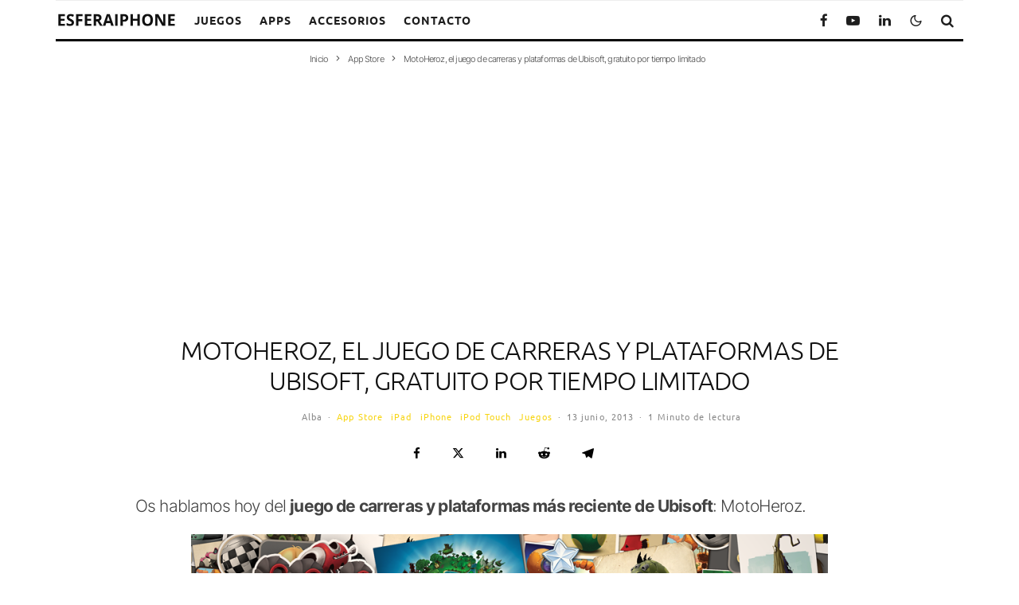

--- FILE ---
content_type: text/html; charset=UTF-8
request_url: https://esferaiphone.com/iphone/motoheroz-el-juego-de-carreras-y-plataformas-de-ubisoft-gratuito-por-tiempo-limitado/
body_size: 23545
content:
<!DOCTYPE html>
<html lang="es">
<head>
	<meta charset="UTF-8">
			<meta name="viewport" content="width=device-width, initial-scale=1">
		<link rel="profile" href="http://gmpg.org/xfn/11">
		<meta name="theme-color" content="#f7d40e">
	<meta name='robots' content='index, follow, max-image-preview:large, max-snippet:-1, max-video-preview:-1' />
	<style>img:is([sizes="auto" i], [sizes^="auto," i]) { contain-intrinsic-size: 3000px 1500px }</style>
	<!-- Jetpack Site Verification Tags -->
<meta name="google-site-verification" content="CjG2EhYZqIKqexQ0JN53TV0RqHTlRgRe51aTDC3ICyM" />

	<!-- This site is optimized with the Yoast SEO plugin v26.3 - https://yoast.com/wordpress/plugins/seo/ -->
	<title>MotoHeroz, el juego de carreras y plataformas de Ubisoft, gratuito por tiempo limitado</title>
	<meta name="description" content="Os hablamos hoy del juego de carreras y plataformas más reciente de Ubisoft: MotoHeroz. Un entretenido juego de coches basado en MotoHeroz para WiiWare" />
	<link rel="canonical" href="https://esferaiphone.com/iphone/motoheroz-el-juego-de-carreras-y-plataformas-de-ubisoft-gratuito-por-tiempo-limitado/" />
	<meta property="og:locale" content="es_ES" />
	<meta property="og:type" content="article" />
	<meta property="og:title" content="MotoHeroz, el juego de carreras y plataformas de Ubisoft, gratuito por tiempo limitado" />
	<meta property="og:description" content="Os hablamos hoy del juego de carreras y plataformas más reciente de Ubisoft: MotoHeroz. Un entretenido juego de coches basado en MotoHeroz para WiiWare" />
	<meta property="og:url" content="https://esferaiphone.com/iphone/motoheroz-el-juego-de-carreras-y-plataformas-de-ubisoft-gratuito-por-tiempo-limitado/" />
	<meta property="og:site_name" content="EsferaiPhone" />
	<meta property="article:publisher" content="http://facebook.com/esferaiphone" />
	<meta property="article:published_time" content="2013-06-13T14:40:15+00:00" />
	<meta property="og:image" content="https://i0.wp.com/esferaiphone.com/wp-content/uploads/motoheroz-1.png?fit=800%2C421&ssl=1" />
	<meta property="og:image:width" content="800" />
	<meta property="og:image:height" content="421" />
	<meta property="og:image:type" content="image/png" />
	<meta name="author" content="Alba" />
	<meta name="twitter:card" content="summary_large_image" />
	<meta name="twitter:creator" content="@Esfera_iphone" />
	<meta name="twitter:site" content="@Esfera_iphone" />
	<meta name="twitter:label1" content="Escrito por" />
	<meta name="twitter:data1" content="Alba" />
	<meta name="twitter:label2" content="Tiempo de lectura" />
	<meta name="twitter:data2" content="1 minuto" />
	<script data-jetpack-boost="ignore" type="application/ld+json" class="yoast-schema-graph">{"@context":"https://schema.org","@graph":[{"@type":"NewsArticle","@id":"https://esferaiphone.com/iphone/motoheroz-el-juego-de-carreras-y-plataformas-de-ubisoft-gratuito-por-tiempo-limitado/#article","isPartOf":{"@id":"https://esferaiphone.com/iphone/motoheroz-el-juego-de-carreras-y-plataformas-de-ubisoft-gratuito-por-tiempo-limitado/"},"author":{"name":"Alba","@id":"https://esferaiphone.com/#/schema/person/47bfff248da3b3295a279a101608776d"},"headline":"MotoHeroz, el juego de carreras y plataformas de Ubisoft, gratuito por tiempo limitado","datePublished":"2013-06-13T14:40:15+00:00","mainEntityOfPage":{"@id":"https://esferaiphone.com/iphone/motoheroz-el-juego-de-carreras-y-plataformas-de-ubisoft-gratuito-por-tiempo-limitado/"},"wordCount":199,"commentCount":0,"publisher":{"@id":"https://esferaiphone.com/#organization"},"image":{"@id":"https://esferaiphone.com/iphone/motoheroz-el-juego-de-carreras-y-plataformas-de-ubisoft-gratuito-por-tiempo-limitado/#primaryimage"},"thumbnailUrl":"https://i0.wp.com/esferaiphone.com/wp-content/uploads/motoheroz-1.png?fit=800%2C421&ssl=1","keywords":["carreras","gratis por tiempo limitado","MotoHeroz","plataformas","Ubisoft"],"articleSection":["App Store","iPad","iPhone","iPod Touch","Juegos"],"inLanguage":"es","potentialAction":[{"@type":"CommentAction","name":"Comment","target":["https://esferaiphone.com/iphone/motoheroz-el-juego-de-carreras-y-plataformas-de-ubisoft-gratuito-por-tiempo-limitado/#respond"]}]},{"@type":"WebPage","@id":"https://esferaiphone.com/iphone/motoheroz-el-juego-de-carreras-y-plataformas-de-ubisoft-gratuito-por-tiempo-limitado/","url":"https://esferaiphone.com/iphone/motoheroz-el-juego-de-carreras-y-plataformas-de-ubisoft-gratuito-por-tiempo-limitado/","name":"MotoHeroz, el juego de carreras y plataformas de Ubisoft, gratuito por tiempo limitado","isPartOf":{"@id":"https://esferaiphone.com/#website"},"primaryImageOfPage":{"@id":"https://esferaiphone.com/iphone/motoheroz-el-juego-de-carreras-y-plataformas-de-ubisoft-gratuito-por-tiempo-limitado/#primaryimage"},"image":{"@id":"https://esferaiphone.com/iphone/motoheroz-el-juego-de-carreras-y-plataformas-de-ubisoft-gratuito-por-tiempo-limitado/#primaryimage"},"thumbnailUrl":"https://i0.wp.com/esferaiphone.com/wp-content/uploads/motoheroz-1.png?fit=800%2C421&ssl=1","datePublished":"2013-06-13T14:40:15+00:00","description":"Os hablamos hoy del juego de carreras y plataformas más reciente de Ubisoft: MotoHeroz. Un entretenido juego de coches basado en MotoHeroz para WiiWare","breadcrumb":{"@id":"https://esferaiphone.com/iphone/motoheroz-el-juego-de-carreras-y-plataformas-de-ubisoft-gratuito-por-tiempo-limitado/#breadcrumb"},"inLanguage":"es","potentialAction":[{"@type":"ReadAction","target":["https://esferaiphone.com/iphone/motoheroz-el-juego-de-carreras-y-plataformas-de-ubisoft-gratuito-por-tiempo-limitado/"]}]},{"@type":"ImageObject","inLanguage":"es","@id":"https://esferaiphone.com/iphone/motoheroz-el-juego-de-carreras-y-plataformas-de-ubisoft-gratuito-por-tiempo-limitado/#primaryimage","url":"https://i0.wp.com/esferaiphone.com/wp-content/uploads/motoheroz-1.png?fit=800%2C421&ssl=1","contentUrl":"https://i0.wp.com/esferaiphone.com/wp-content/uploads/motoheroz-1.png?fit=800%2C421&ssl=1","width":800,"height":421},{"@type":"BreadcrumbList","@id":"https://esferaiphone.com/iphone/motoheroz-el-juego-de-carreras-y-plataformas-de-ubisoft-gratuito-por-tiempo-limitado/#breadcrumb","itemListElement":[{"@type":"ListItem","position":1,"name":"Portada","item":"https://esferaiphone.com/"},{"@type":"ListItem","position":2,"name":"App Store","item":"https://esferaiphone.com/appstore/"},{"@type":"ListItem","position":3,"name":"Juegos","item":"https://esferaiphone.com/appstore/juegos/"},{"@type":"ListItem","position":4,"name":"MotoHeroz, el juego de carreras y plataformas de Ubisoft, gratuito por tiempo limitado"}]},{"@type":"WebSite","@id":"https://esferaiphone.com/#website","url":"https://esferaiphone.com/","name":"EsferaiPhone","description":"Juegos, apps, noticias, trucos y tutoriales en español para iPhone y iPad.","publisher":{"@id":"https://esferaiphone.com/#organization"},"potentialAction":[{"@type":"SearchAction","target":{"@type":"EntryPoint","urlTemplate":"https://esferaiphone.com/?s={search_term_string}"},"query-input":{"@type":"PropertyValueSpecification","valueRequired":true,"valueName":"search_term_string"}}],"inLanguage":"es"},{"@type":"Organization","@id":"https://esferaiphone.com/#organization","name":"EsferaiPhone","url":"https://esferaiphone.com/","logo":{"@type":"ImageObject","inLanguage":"es","@id":"https://esferaiphone.com/#/schema/logo/image/","url":"https://i0.wp.com/esferaiphone.com/wp-content/uploads/EI_Logo.jpg?fit=306%2C39&ssl=1","contentUrl":"https://i0.wp.com/esferaiphone.com/wp-content/uploads/EI_Logo.jpg?fit=306%2C39&ssl=1","width":306,"height":39,"caption":"EsferaiPhone"},"image":{"@id":"https://esferaiphone.com/#/schema/logo/image/"},"sameAs":["http://facebook.com/esferaiphone","https://x.com/Esfera_iphone","http://www.instagram.com/esferaiphone","https://www.linkedin.com/organization/5080871","http://www.pinterest.com/EsferaiPhone","http://www.youtube.com/user/mawgf/videos"]},{"@type":"Person","@id":"https://esferaiphone.com/#/schema/person/47bfff248da3b3295a279a101608776d","name":"Alba","image":{"@type":"ImageObject","inLanguage":"es","@id":"https://esferaiphone.com/#/schema/person/image/","url":"https://secure.gravatar.com/avatar/c02dfd9f94858f5f3cb730da0bd21073aede7eb32c7c693dbb263d5b3be22a5e?s=96&d=mm&r=g","contentUrl":"https://secure.gravatar.com/avatar/c02dfd9f94858f5f3cb730da0bd21073aede7eb32c7c693dbb263d5b3be22a5e?s=96&d=mm&r=g","caption":"Alba"},"description":"Profesora y traductora. Entusiasta de los idiomas e incondicional de la redacción.","url":"https://esferaiphone.com/author/albapc/"}]}</script>
	<!-- / Yoast SEO plugin. -->


<link rel='dns-prefetch' href='//www.google-analytics.com' />
<link rel='dns-prefetch' href='//www.googletagmanager.com' />
<link rel='dns-prefetch' href='//stats.wp.com' />
<link rel='dns-prefetch' href='//v0.wordpress.com' />
<link rel='dns-prefetch' href='//pagead2.googlesyndication.com' />
<link rel='dns-prefetch' href='//fundingchoicesmessages.google.com' />
<link rel='preconnect' href='//i0.wp.com' />
<link rel='preconnect' href='//c0.wp.com' />
<link rel="alternate" type="application/rss+xml" title="EsferaiPhone &raquo; Feed" href="https://esferaiphone.com/feed/" />
<link rel="alternate" type="application/rss+xml" title="EsferaiPhone &raquo; Feed de los comentarios" href="https://esferaiphone.com/comments/feed/" />
<link rel="alternate" type="application/rss+xml" title="EsferaiPhone &raquo; Comentario MotoHeroz, el juego de carreras y plataformas de Ubisoft, gratuito por tiempo limitado del feed" href="https://esferaiphone.com/iphone/motoheroz-el-juego-de-carreras-y-plataformas-de-ubisoft-gratuito-por-tiempo-limitado/feed/" />


<!-- No Concat CSS wp-emoji-styles => Maybe Not Static File  -->

<!-- No Concat CSS classic-theme-styles => Maybe Not Static File  -->

<!-- No Concat CSS jetpack-sharing-buttons-style => Maybe Not Static File  -->

<!-- No Concat CSS global-styles => Maybe Not Static File  -->
<link data-handles='wp-block-library,mediaelement,wp-mediaelement,zeen-style,zeen-dark-mode,zeen-fonts,photoswipe,subscribe-modal-css' rel='stylesheet' id='all-css-bd075f56b5818d4808c0c5a6fd3519e2' href='https://esferaiphone.com/wp-content/boost-cache/static/0c3e46d982.min.css' type='text/css' media='all' />
<style id='zeen-style-inline-css'>
.content-bg, .block-skin-5:not(.skin-inner), .block-skin-5.skin-inner > .tipi-row-inner-style, .article-layout-skin-1.title-cut-bl .hero-wrap .meta:before, .article-layout-skin-1.title-cut-bc .hero-wrap .meta:before, .article-layout-skin-1.title-cut-bl .hero-wrap .share-it:before, .article-layout-skin-1.title-cut-bc .hero-wrap .share-it:before, .standard-archive .page-header, .skin-dark .flickity-viewport, .zeen__var__options label { background: #ffffff;}a.zeen-pin-it{position: absolute}.background.mask {background-color: transparent}.side-author__wrap .mask a {display:inline-block;height:70px}.timed-pup,.modal-wrap {position:fixed;visibility:hidden}.to-top__fixed .to-top a{background-color:#000000; color: #fff}.site { background-color: #fff; }.splitter svg g { fill: #fff; }.inline-post .block article .title { font-size: 21px;}.fontfam-1 { font-family: 'Ubuntu',sans-serif!important;}input,input[type="number"],.body-f1, .quotes-f1 blockquote, .quotes-f1 q, .by-f1 .byline, .sub-f1 .subtitle, .wh-f1 .widget-title, .headings-f1 h1, .headings-f1 h2, .headings-f1 h3, .headings-f1 h4, .headings-f1 h5, .headings-f1 h6, .font-1, div.jvectormap-tip {font-family:'Ubuntu',sans-serif;font-weight: 300;font-style: normal;}.fontfam-2 { font-family:'Inter',sans-serif!important; }input[type=submit], button, .tipi-button,.button,.wpcf7-submit,.button__back__home,.body-f2, .quotes-f2 blockquote, .quotes-f2 q, .by-f2 .byline, .sub-f2 .subtitle, .wh-f2 .widget-title, .headings-f2 h1, .headings-f2 h2, .headings-f2 h3, .headings-f2 h4, .headings-f2 h5, .headings-f2 h6, .font-2 {font-family:'Inter',sans-serif;font-weight: 300;font-style: normal;}.fontfam-3 { font-family:'Ubuntu',sans-serif!important;}.body-f3, .quotes-f3 blockquote, .quotes-f3 q, .by-f3 .byline, .sub-f3 .subtitle, .wh-f3 .widget-title, .headings-f3 h1, .headings-f3 h2, .headings-f3 h3, .headings-f3 h4, .headings-f3 h5, .headings-f3 h6, .font-3 {font-family:'Ubuntu',sans-serif;font-style: normal;font-weight: 300;}.tipi-row, .tipi-builder-on .contents-wrap > p { max-width: 1200px ; }.slider-columns--3 article { width: 350px }.slider-columns--2 article { width: 540px }.slider-columns--4 article { width: 255px }.single .site-content .tipi-row { max-width: 1000px ; }.single-product .site-content .tipi-row { max-width: 1200px ; }.date--secondary { color: #f8d92f; }.date--main { color: #f8d92f; }.tipi-button-cta-header{ font-size:1px;}.tipi-button-cta-wrap-header{ color: #fff;}.tipi-button-cta-header { background: #18181e; }.tipi-button-cta-header:hover { background: #111; }.global-accent-border { border-color: #f7d40e; }.trending-accent-border { border-color: #f7d40e; }.trending-accent-bg { border-color: #f7d40e; }.wpcf7-submit, .tipi-button.block-loader { background: #18181e; }.wpcf7-submit:hover, .tipi-button.block-loader:hover { background: #111; }.tipi-button.block-loader { color: #fff!important; }.wpcf7-submit { background: #18181e; }.wpcf7-submit:hover { background: #111; }.global-accent-bg, .icon-base-2:hover .icon-bg, #progress { background-color: #f7d40e; }.global-accent-text, .mm-submenu-2 .mm-51 .menu-wrap > .sub-menu > li > a { color: #f7d40e; }body { color:#444;}.excerpt { color:#444;}.mode--alt--b .excerpt, .block-skin-2 .excerpt, .block-skin-2 .preview-classic .custom-button__fill-2 { color:#888!important;}.read-more-wrap { color:#767676;}.logo-fallback a { color:#000!important;}.site-mob-header .logo-fallback a { color:#000!important;}blockquote:not(.comment-excerpt) { color:#111;}.mode--alt--b blockquote:not(.comment-excerpt), .mode--alt--b .block-skin-0.block-wrap-quote .block-wrap-quote blockquote:not(.comment-excerpt), .mode--alt--b .block-skin-0.block-wrap-quote .block-wrap-quote blockquote:not(.comment-excerpt) span { color:#fff!important;}.byline, .byline a { color:#888;}.mode--alt--b .block-wrap-classic .byline, .mode--alt--b .block-wrap-classic .byline a, .mode--alt--b .block-wrap-thumbnail .byline, .mode--alt--b .block-wrap-thumbnail .byline a, .block-skin-2 .byline a, .block-skin-2 .byline { color:#888;}.preview-classic .meta .title, .preview-thumbnail .meta .title,.preview-56 .meta .title{ color:#111;}h1, h2, h3, h4, h5, h6, .block-title { color:#111;}.sidebar-widget  .widget-title { color:#111!important;}.link-color-wrap a, .woocommerce-Tabs-panel--description a { color: #dd3333; }.mode--alt--b .link-color-wrap a, .mode--alt--b .woocommerce-Tabs-panel--description a { color: #888; }.copyright, .site-footer .bg-area-inner .copyright a { color: #8e8e8e; }.link-color-wrap a:hover { color: #000; }.mode--alt--b .link-color-wrap a:hover { color: #555; }body{line-height:1.66}input[type=submit], button, .tipi-button,.button,.wpcf7-submit,.button__back__home{letter-spacing:0.03em}.sub-menu a:not(.tipi-button){letter-spacing:0.1em}.widget-title{letter-spacing:0.15em}html, body{font-size:17px}.byline{font-size:12px}input[type=submit], button, .tipi-button,.button,.wpcf7-submit,.button__back__home{font-size:11px}.excerpt{font-size:15px}.logo-fallback, .secondary-wrap .logo-fallback a{font-size:30px}.logo span{font-size:12px}.breadcrumbs{font-size:10px}.hero-meta.tipi-s-typo .title{font-size:21px}.hero-meta.tipi-s-typo .subtitle{font-size:16px}.hero-meta.tipi-m-typo .title{font-size:23px}.hero-meta.tipi-m-typo .subtitle{font-size:15px}.hero-meta.tipi-xl-typo .title{font-size:27px}.hero-meta.tipi-xl-typo .subtitle{font-size:16px}.block-html-content h1, .single-content .entry-content h1{font-size:22px}.block-html-content h2, .single-content .entry-content h2{font-size:25px}.block-html-content h3, .single-content .entry-content h3{font-size:22px}.block-html-content h4, .single-content .entry-content h4{font-size:20px}.block-html-content h5, .single-content .entry-content h5{font-size:18px}.footer-block-links{font-size:8px}blockquote, q{font-size:20px}.site-footer .copyright{font-size:12px}.footer-navigation{font-size:12px}.site-footer .menu-icons{font-size:12px}.block-title, .page-title{font-size:24px}.block-subtitle{font-size:18px}.block-col-self .preview-2 .title{font-size:22px}.block-wrap-classic .tipi-m-typo .title-wrap .title{font-size:22px}.tipi-s-typo .title, .ppl-s-3 .tipi-s-typo .title, .zeen-col--wide .ppl-s-3 .tipi-s-typo .title, .preview-1 .title, .preview-21:not(.tipi-xs-typo) .title{font-size:22px}.tipi-xs-typo .title, .tipi-basket-wrap .basket-item .title{font-size:15px}.meta .read-more-wrap{font-size:11px}.widget-title{font-size:12px}.split-1:not(.preview-thumbnail) .mask{-webkit-flex: 0 0 calc( 34% - 15px);
					-ms-flex: 0 0 calc( 34% - 15px);
					flex: 0 0 calc( 34% - 15px);
					width: calc( 34% - 15px);}.preview-thumbnail .mask{-webkit-flex: 0 0 65px;
					-ms-flex: 0 0 65px;
					flex: 0 0 65px;
					width: 65px;}.footer-lower-area{padding-top:40px}.footer-lower-area{padding-bottom:40px}.footer-upper-area{padding-bottom:40px}.footer-upper-area{padding-top:40px}.footer-widget-wrap{padding-bottom:40px}.footer-widget-wrap{padding-top:40px}.tipi-button-cta-header{font-size:12px}.tipi-button.block-loader, .wpcf7-submit, .mc4wp-form-fields button { font-weight: 700;}blockquote {font-style:italic;}.main-navigation .horizontal-menu, .main-navigation .menu-item, .main-navigation .menu-icon .menu-icon--text,  .main-navigation .tipi-i-search span { font-weight: 700;}.secondary-wrap .menu-secondary li, .secondary-wrap .menu-item, .secondary-wrap .menu-icon .menu-icon--text {font-weight: 700;}.footer-lower-area, .footer-lower-area .menu-item, .footer-lower-area .menu-icon span {font-weight: 700;}.widget-title {font-weight: 700!important;}.tipi-xs-typo .title {font-weight: 700;}input[type=submit], button, .tipi-button,.button,.wpcf7-submit,.button__back__home{ text-transform: uppercase; }.entry-title{ text-transform: uppercase; }.logo-fallback{ text-transform: uppercase; }.block-wrap-slider .title-wrap .title{ text-transform: uppercase; }.block-wrap-grid .title-wrap .title, .tile-design-4 .meta .title-wrap .title{ text-transform: uppercase; }.block-wrap-classic .title-wrap .title{ text-transform: uppercase; }.block-title{ text-transform: none; }.meta .excerpt .read-more{ text-transform: uppercase; }.preview-grid .read-more{ text-transform: uppercase; }.block-subtitle{ text-transform: none; }.byline{ text-transform: none; }.widget-title{ text-transform: uppercase; }.main-navigation .menu-item, .main-navigation .menu-icon .menu-icon--text{ text-transform: uppercase; }.secondary-navigation, .secondary-wrap .menu-icon .menu-icon--text{ text-transform: uppercase; }.footer-lower-area .menu-item, .footer-lower-area .menu-icon span{ text-transform: uppercase; }.sub-menu a:not(.tipi-button){ text-transform: none; }.site-mob-header .menu-item, .site-mob-header .menu-icon span{ text-transform: uppercase; }.single-content .entry-content h1, .single-content .entry-content h2, .single-content .entry-content h3, .single-content .entry-content h4, .single-content .entry-content h5, .single-content .entry-content h6, .meta__full h1, .meta__full h2, .meta__full h3, .meta__full h4, .meta__full h5, .bbp__thread__title{ text-transform: uppercase; }.mm-submenu-2 .mm-11 .menu-wrap > *, .mm-submenu-2 .mm-31 .menu-wrap > *, .mm-submenu-2 .mm-21 .menu-wrap > *, .mm-submenu-2 .mm-51 .menu-wrap > *  { border-top: 3px solid transparent; }.separation-border { margin-bottom: 13px; }.load-more-wrap-1 { padding-top: 13px; }.block-wrap-classic .inf-spacer + .block:not(.block-62) { margin-top: 13px; }.block-masonry-style article .preview-mini-wrap { background: #ffffff;}.block-masonry-style article .preview-mini-wrap .mask { background: #eeeeee;}.block-masonry-style article .meta { padding: 26px;padding-top:0;}.block-masonry-style article .meta, .block-masonry-style article .meta a, .block-masonry-style article .meta .excerpt { color: #222;}.block-title-wrap-style .block-title:after, .block-title-wrap-style .block-title:before { border-top: 1px #eee solid;}@media only screen and (max-width: 480px) {.separation-border { margin-bottom: 30px;}}.grid-spacing { border-top-width: 10px; }.sidebar-wrap .sidebar { padding-right: 0px; padding-left: 0px; padding-top:0px; padding-bottom:0px; }.sidebar-left .sidebar-wrap .sidebar { padding-right: 0px; padding-left: 0px; }@media only screen and (min-width: 481px) {.block-wrap-grid .block-title-area, .block-wrap-98 .block-piece-2 article:last-child { margin-bottom: -10px; }.block-wrap-92 .tipi-row-inner-box { margin-top: -10px; }.block-wrap-grid .only-filters { top: 10px; }.grid-spacing { border-right-width: 10px; }.block-fs {padding:10px;}.block-wrap-grid:not(.block-wrap-81) .block { width: calc( 100% + 10px ); }}@media only screen and (max-width: 859px) {.mobile__design--side .mask {
		width: calc( 34% - 15px);
	}}@media only screen and (min-width: 860px) {input[type=submit], button, .tipi-button,.button,.wpcf7-submit,.button__back__home{letter-spacing:0.09em}html, body{font-size:15px}.logo-fallback, .secondary-wrap .logo-fallback a{font-size:22px}.hero-meta.tipi-s-typo .title{font-size:30px}.hero-meta.tipi-s-typo .subtitle{font-size:18px}.hero-meta.tipi-m-typo .title{font-size:30px}.hero-meta.tipi-m-typo .subtitle{font-size:18px}.hero-meta.tipi-xl-typo .title{font-size:30px}.hero-meta.tipi-xl-typo .subtitle{font-size:18px}.block-html-content h1, .single-content .entry-content h1{font-size:30px}.block-html-content h2, .single-content .entry-content h2{font-size:30px}.block-html-content h3, .single-content .entry-content h3{font-size:24px}.block-html-content h4, .single-content .entry-content h4{font-size:24px}blockquote, q{font-size:25px}.main-navigation, .main-navigation .menu-icon--text{font-size:12px}.sub-menu a:not(.tipi-button){font-size:12px}.main-navigation .menu-icon, .main-navigation .trending-icon-solo{font-size:12px}.secondary-wrap-v .standard-drop>a,.secondary-wrap, .secondary-wrap a, .secondary-wrap .menu-icon--text{font-size:11px}.secondary-wrap .menu-icon, .secondary-wrap .menu-icon a, .secondary-wrap .trending-icon-solo{font-size:13px}.layout-side-info .details{width:130px;float:left}.sticky-header--active.site-header.size-set .logo img, .site-header.size-set.slidedown .logo img, .site-header.size-set.sticky-menu-2.stuck .logo img { height: 41px!important; }.sticky-header--active.site-header .bg-area, .site-header.sticky-menu-2.stuck .bg-area, .site-header.slidedown .bg-area, .main-navigation.stuck .menu-bg-area, .sticky-4-unfixed .header-skin-4.site-header .bg-area { background: rgba(255,255,255,0.9); }.title-contrast .hero-wrap { height: calc( 100vh - 148px ); }.block-col-self .block-71 .tipi-s-typo .title { font-size: 18px; }.zeen-col--narrow .block-wrap-classic .tipi-m-typo .title-wrap .title { font-size: 18px; }.mode--alt--b .footer-widget-area:not(.footer-widget-area-1) + .footer-lower-area { border-top:1px #333333 solid ; }.footer-widget-wrap { border-right:1px #333333 solid ; }.footer-widget-wrap .widget_search form, .footer-widget-wrap select { border-color:#333333; }.footer-widget-wrap .zeen-widget { border-bottom:1px #333333 solid ; }.footer-widget-wrap .zeen-widget .preview-thumbnail { border-bottom-color: #333333;}.secondary-wrap .menu-padding, .secondary-wrap .ul-padding > li > a {
			padding-top: 10px;
			padding-bottom: 10px;
		}}@media only screen and (min-width: 1240px) {.hero-l .single-content {padding-top: 45px}.align-fs .contents-wrap .video-wrap, .align-fs-center .aligncenter.size-full, .align-fs-center .wp-caption.aligncenter .size-full, .align-fs-center .tiled-gallery, .align-fs .alignwide { width: 940px; }.align-fs .contents-wrap .video-wrap { height: 528px; }.has-bg .align-fs .contents-wrap .video-wrap, .has-bg .align-fs .alignwide, .has-bg .align-fs-center .aligncenter.size-full, .has-bg .align-fs-center .wp-caption.aligncenter .size-full, .has-bg .align-fs-center .tiled-gallery { width: 1000px; }.has-bg .align-fs .contents-wrap .video-wrap { height: 562px; }body{line-height:1.35}.site h3{letter-spacing:0.02em}body{letter-spacing:-0.04em}.subtitle{letter-spacing:-0.05em}.byline .byline-part{letter-spacing:0.1em}.main-navigation .horizontal-menu > li > a{letter-spacing:0.07em}.copyright{letter-spacing:0.02em}.site blockquote{letter-spacing:0.01em}html, body{font-size:21px}.byline{font-size:11px}.excerpt{font-size:17px}.logo-fallback, .secondary-wrap .logo-fallback a{font-size:30px}.logo span{font-size:16px}.breadcrumbs{font-size:11px}.hero-meta.tipi-s-typo .title{font-size:32px}.hero-meta.tipi-s-typo .subtitle{font-size:20px}.hero-meta.tipi-m-typo .title{font-size:32px}.hero-meta.tipi-m-typo .subtitle{font-size:17px}.hero-meta.tipi-xl-typo .title{font-size:40px}.block-html-content h1, .single-content .entry-content h1{font-size:35px}.block-html-content h3, .single-content .entry-content h3{font-size:25px}.block-html-content h4, .single-content .entry-content h4{font-size:18px}.block-html-content h5, .single-content .entry-content h5{font-size:12px}.main-navigation, .main-navigation .menu-icon--text{font-size:14px}.sub-menu a:not(.tipi-button){font-size:13px}.main-navigation .menu-icon, .main-navigation .trending-icon-solo{font-size:17px}.secondary-wrap-v .standard-drop>a,.secondary-wrap, .secondary-wrap a, .secondary-wrap .menu-icon--text{font-size:13px}.secondary-wrap .menu-icon, .secondary-wrap .menu-icon a, .secondary-wrap .trending-icon-solo{font-size:15px}.block-subtitle{font-size:19px}.block-col-self .preview-2 .title{font-size:38px}.block-wrap-classic .tipi-m-typo .title-wrap .title{font-size:29px}.tipi-s-typo .title, .ppl-s-3 .tipi-s-typo .title, .zeen-col--wide .ppl-s-3 .tipi-s-typo .title, .preview-1 .title, .preview-21:not(.tipi-xs-typo) .title{font-size:23px}.widget-title{font-size:15px}.split-1:not(.preview-thumbnail) .mask{-webkit-flex: 0 0 calc( 40% - 15px);
					-ms-flex: 0 0 calc( 40% - 15px);
					flex: 0 0 calc( 40% - 15px);
					width: calc( 40% - 15px);}.preview-thumbnail .mask{-webkit-flex: 0 0 90px;
					-ms-flex: 0 0 90px;
					flex: 0 0 90px;
					width: 90px;}.footer-upper-area{padding-bottom:50px}.footer-upper-area{padding-top:50px}}.main-menu-bar-color-1 .current-menu-item > a, .main-menu-bar-color-1 .menu-main-menu > .dropper.active:not(.current-menu-item) > a { background-color: #ffe500;}.site-header a { color: #111; }.site-skin-3.content-subscribe, .site-skin-3.content-subscribe .subtitle, .site-skin-3.content-subscribe input, .site-skin-3.content-subscribe h2 { color: #fff; } .site-skin-3.content-subscribe input[type="email"] { border-color: #fff; }.footer-widget-wrap .widget_search form { border-color:#333; }.sidebar-wrap .sidebar { border:0px #ddd solid ; }.content-area .zeen-widget { border: 0 #ddd solid ; border-width: 0 0 0px 0; }.content-area .zeen-widget { padding:10px 0px 10px; }.grid-image-1 .mask-overlay { background-color: #000000 ; }.with-fi.preview-grid,.with-fi.preview-grid .byline,.with-fi.preview-grid .subtitle, .with-fi.preview-grid a { color: #ffffff; }.preview-grid .mask-overlay { opacity: 0.2 ; }@media (pointer: fine) {.with-fi.preview-grid:hover, .with-fi.preview-grid:hover .byline,.with-fi.preview-grid:hover .subtitle, .with-fi.preview-grid:hover a { color: #fccbcb; }.preview-grid:hover .mask-overlay { opacity: 0.6 ; }}.slider-meta-bg .mask:before { content: ""; background-image: linear-gradient(to top, #000000 0%, rgba(0,0,0,0) 100%); }.slider-image-1 .mask-overlay { background-color: #1a1d1e ; }.with-fi.preview-slider-overlay,.with-fi.preview-slider-overlay .byline,.with-fi.preview-slider-overlay .subtitle, .with-fi.preview-slider-overlay a { color: #ffffff; }.preview-slider-overlay .mask-overlay { opacity: 0.2 ; }@media (pointer: fine) {.with-fi.preview-slider-overlay:hover, .with-fi.preview-slider-overlay:hover .byline,.with-fi.preview-slider-overlay:hover .subtitle, .with-fi.preview-slider-overlay:hover a { color: #ffc802; }.preview-slider-overlay:hover .mask-overlay { opacity: 0.6 ; }}.footer-widget-bg-area .block-skin-0 .tipi-arrow { color:#dddede; border-color:#dddede; }.footer-widget-bg-area .block-skin-0 .tipi-arrow i:after{ background:#dddede; }.footer-widget-bg-area,.footer-widget-bg-area .byline,.footer-widget-bg-area a,.footer-widget-bg-area .widget_search form *,.footer-widget-bg-area h3,.footer-widget-bg-area .widget-title { color:#dddede; }.footer-widget-bg-area .tipi-spin.tipi-row-inner-style:before { border-color:#dddede; }.content-subscribe-block,.content-subscribe-block .byline,.content-subscribe-block a,.content-subscribe-block .widget_search form *,.content-subscribe-block h3,.content-subscribe-block .widget-title { color:#fff; }.content-subscribe-block .tipi-spin.tipi-row-inner-style:before { border-color:#fff; }.main-navigation, .main-navigation .menu-icon--text { color: #1e1e1e; }.main-navigation .horizontal-menu>li>a { padding-left: 11px; padding-right: 11px; }.main-navigation-border { border-bottom:3px #0a0a0a solid ; }.main-navigation-border .drop-search { border-top:3px #0a0a0a solid ; }#progress {bottom: 0;height: 3px; }.sticky-menu-2:not(.active) #progress  { bottom: -3px;  }#progress { background-color: #f7d40e; }.main-navigation-border { border-top: 1px #eee solid ; }.main-navigation .horizontal-menu .drop, .main-navigation .horizontal-menu > li > a, .date--main {
			padding-top: 15px;
			padding-bottom: 15px;
		}.site-mob-header .menu-icon { font-size: 15px; }.site-mob-header .tipi-i-menu-mob { width: 15px; }.site-mob-header .tipi-i-menu-mob:before {top: -6px;}.site-mob-header .tipi-i-menu-mob:after {top: 6px;}.secondary-wrap-v .standard-drop>a,.secondary-wrap, .secondary-wrap a, .secondary-wrap .menu-icon--text { color: #fff; }.secondary-wrap .menu-secondary > li > a, .secondary-icons li > a { padding-left: 7px; padding-right: 7px; }.mc4wp-form-fields input[type=submit], .mc4wp-form-fields button, #subscribe-submit input[type=submit], .subscribe-wrap input[type=submit] {color: #fff;background-color: #121212;}.site-mob-header:not(.site-mob-header-11) .header-padding .logo-main-wrap, .site-mob-header:not(.site-mob-header-11) .header-padding .icons-wrap a, .site-mob-header-11 .header-padding {
		padding-top: 13px;
		padding-bottom: 9px;
	}.site-header .header-padding {
		padding-top:21px;
		padding-bottom:27px;
	}.site-header.sticky-menu-2.stuck .header-padding, .site-header.slidedown .header-padding, .sticky-header--active.site-header .header-padding, .main-navigation.stuck .horizontal-menu > li > a { padding-top: 30px; padding-bottom: 30px; }@media only screen and (min-width: 860px){.tipi-m-0 {display: none}}
</style>
<style id='wp-emoji-styles-inline-css'>

	img.wp-smiley, img.emoji {
		display: inline !important;
		border: none !important;
		box-shadow: none !important;
		height: 1em !important;
		width: 1em !important;
		margin: 0 0.07em !important;
		vertical-align: -0.1em !important;
		background: none !important;
		padding: 0 !important;
	}
</style>
<style id='classic-theme-styles-inline-css'>
/*! This file is auto-generated */
.wp-block-button__link{color:#fff;background-color:#32373c;border-radius:9999px;box-shadow:none;text-decoration:none;padding:calc(.667em + 2px) calc(1.333em + 2px);font-size:1.125em}.wp-block-file__button{background:#32373c;color:#fff;text-decoration:none}
</style>
<style id='jetpack-sharing-buttons-style-inline-css'>
.jetpack-sharing-buttons__services-list{display:flex;flex-direction:row;flex-wrap:wrap;gap:0;list-style-type:none;margin:5px;padding:0}.jetpack-sharing-buttons__services-list.has-small-icon-size{font-size:12px}.jetpack-sharing-buttons__services-list.has-normal-icon-size{font-size:16px}.jetpack-sharing-buttons__services-list.has-large-icon-size{font-size:24px}.jetpack-sharing-buttons__services-list.has-huge-icon-size{font-size:36px}@media print{.jetpack-sharing-buttons__services-list{display:none!important}}.editor-styles-wrapper .wp-block-jetpack-sharing-buttons{gap:0;padding-inline-start:0}ul.jetpack-sharing-buttons__services-list.has-background{padding:1.25em 2.375em}
</style>
<style id='global-styles-inline-css'>
:root{--wp--preset--aspect-ratio--square: 1;--wp--preset--aspect-ratio--4-3: 4/3;--wp--preset--aspect-ratio--3-4: 3/4;--wp--preset--aspect-ratio--3-2: 3/2;--wp--preset--aspect-ratio--2-3: 2/3;--wp--preset--aspect-ratio--16-9: 16/9;--wp--preset--aspect-ratio--9-16: 9/16;--wp--preset--color--black: #000000;--wp--preset--color--cyan-bluish-gray: #abb8c3;--wp--preset--color--white: #ffffff;--wp--preset--color--pale-pink: #f78da7;--wp--preset--color--vivid-red: #cf2e2e;--wp--preset--color--luminous-vivid-orange: #ff6900;--wp--preset--color--luminous-vivid-amber: #fcb900;--wp--preset--color--light-green-cyan: #7bdcb5;--wp--preset--color--vivid-green-cyan: #00d084;--wp--preset--color--pale-cyan-blue: #8ed1fc;--wp--preset--color--vivid-cyan-blue: #0693e3;--wp--preset--color--vivid-purple: #9b51e0;--wp--preset--gradient--vivid-cyan-blue-to-vivid-purple: linear-gradient(135deg,rgba(6,147,227,1) 0%,rgb(155,81,224) 100%);--wp--preset--gradient--light-green-cyan-to-vivid-green-cyan: linear-gradient(135deg,rgb(122,220,180) 0%,rgb(0,208,130) 100%);--wp--preset--gradient--luminous-vivid-amber-to-luminous-vivid-orange: linear-gradient(135deg,rgba(252,185,0,1) 0%,rgba(255,105,0,1) 100%);--wp--preset--gradient--luminous-vivid-orange-to-vivid-red: linear-gradient(135deg,rgba(255,105,0,1) 0%,rgb(207,46,46) 100%);--wp--preset--gradient--very-light-gray-to-cyan-bluish-gray: linear-gradient(135deg,rgb(238,238,238) 0%,rgb(169,184,195) 100%);--wp--preset--gradient--cool-to-warm-spectrum: linear-gradient(135deg,rgb(74,234,220) 0%,rgb(151,120,209) 20%,rgb(207,42,186) 40%,rgb(238,44,130) 60%,rgb(251,105,98) 80%,rgb(254,248,76) 100%);--wp--preset--gradient--blush-light-purple: linear-gradient(135deg,rgb(255,206,236) 0%,rgb(152,150,240) 100%);--wp--preset--gradient--blush-bordeaux: linear-gradient(135deg,rgb(254,205,165) 0%,rgb(254,45,45) 50%,rgb(107,0,62) 100%);--wp--preset--gradient--luminous-dusk: linear-gradient(135deg,rgb(255,203,112) 0%,rgb(199,81,192) 50%,rgb(65,88,208) 100%);--wp--preset--gradient--pale-ocean: linear-gradient(135deg,rgb(255,245,203) 0%,rgb(182,227,212) 50%,rgb(51,167,181) 100%);--wp--preset--gradient--electric-grass: linear-gradient(135deg,rgb(202,248,128) 0%,rgb(113,206,126) 100%);--wp--preset--gradient--midnight: linear-gradient(135deg,rgb(2,3,129) 0%,rgb(40,116,252) 100%);--wp--preset--font-size--small: 13px;--wp--preset--font-size--medium: 20px;--wp--preset--font-size--large: 36px;--wp--preset--font-size--x-large: 42px;--wp--preset--spacing--20: 0.44rem;--wp--preset--spacing--30: 0.67rem;--wp--preset--spacing--40: 1rem;--wp--preset--spacing--50: 1.5rem;--wp--preset--spacing--60: 2.25rem;--wp--preset--spacing--70: 3.38rem;--wp--preset--spacing--80: 5.06rem;--wp--preset--shadow--natural: 6px 6px 9px rgba(0, 0, 0, 0.2);--wp--preset--shadow--deep: 12px 12px 50px rgba(0, 0, 0, 0.4);--wp--preset--shadow--sharp: 6px 6px 0px rgba(0, 0, 0, 0.2);--wp--preset--shadow--outlined: 6px 6px 0px -3px rgba(255, 255, 255, 1), 6px 6px rgba(0, 0, 0, 1);--wp--preset--shadow--crisp: 6px 6px 0px rgba(0, 0, 0, 1);}:where(.is-layout-flex){gap: 0.5em;}:where(.is-layout-grid){gap: 0.5em;}body .is-layout-flex{display: flex;}.is-layout-flex{flex-wrap: wrap;align-items: center;}.is-layout-flex > :is(*, div){margin: 0;}body .is-layout-grid{display: grid;}.is-layout-grid > :is(*, div){margin: 0;}:where(.wp-block-columns.is-layout-flex){gap: 2em;}:where(.wp-block-columns.is-layout-grid){gap: 2em;}:where(.wp-block-post-template.is-layout-flex){gap: 1.25em;}:where(.wp-block-post-template.is-layout-grid){gap: 1.25em;}.has-black-color{color: var(--wp--preset--color--black) !important;}.has-cyan-bluish-gray-color{color: var(--wp--preset--color--cyan-bluish-gray) !important;}.has-white-color{color: var(--wp--preset--color--white) !important;}.has-pale-pink-color{color: var(--wp--preset--color--pale-pink) !important;}.has-vivid-red-color{color: var(--wp--preset--color--vivid-red) !important;}.has-luminous-vivid-orange-color{color: var(--wp--preset--color--luminous-vivid-orange) !important;}.has-luminous-vivid-amber-color{color: var(--wp--preset--color--luminous-vivid-amber) !important;}.has-light-green-cyan-color{color: var(--wp--preset--color--light-green-cyan) !important;}.has-vivid-green-cyan-color{color: var(--wp--preset--color--vivid-green-cyan) !important;}.has-pale-cyan-blue-color{color: var(--wp--preset--color--pale-cyan-blue) !important;}.has-vivid-cyan-blue-color{color: var(--wp--preset--color--vivid-cyan-blue) !important;}.has-vivid-purple-color{color: var(--wp--preset--color--vivid-purple) !important;}.has-black-background-color{background-color: var(--wp--preset--color--black) !important;}.has-cyan-bluish-gray-background-color{background-color: var(--wp--preset--color--cyan-bluish-gray) !important;}.has-white-background-color{background-color: var(--wp--preset--color--white) !important;}.has-pale-pink-background-color{background-color: var(--wp--preset--color--pale-pink) !important;}.has-vivid-red-background-color{background-color: var(--wp--preset--color--vivid-red) !important;}.has-luminous-vivid-orange-background-color{background-color: var(--wp--preset--color--luminous-vivid-orange) !important;}.has-luminous-vivid-amber-background-color{background-color: var(--wp--preset--color--luminous-vivid-amber) !important;}.has-light-green-cyan-background-color{background-color: var(--wp--preset--color--light-green-cyan) !important;}.has-vivid-green-cyan-background-color{background-color: var(--wp--preset--color--vivid-green-cyan) !important;}.has-pale-cyan-blue-background-color{background-color: var(--wp--preset--color--pale-cyan-blue) !important;}.has-vivid-cyan-blue-background-color{background-color: var(--wp--preset--color--vivid-cyan-blue) !important;}.has-vivid-purple-background-color{background-color: var(--wp--preset--color--vivid-purple) !important;}.has-black-border-color{border-color: var(--wp--preset--color--black) !important;}.has-cyan-bluish-gray-border-color{border-color: var(--wp--preset--color--cyan-bluish-gray) !important;}.has-white-border-color{border-color: var(--wp--preset--color--white) !important;}.has-pale-pink-border-color{border-color: var(--wp--preset--color--pale-pink) !important;}.has-vivid-red-border-color{border-color: var(--wp--preset--color--vivid-red) !important;}.has-luminous-vivid-orange-border-color{border-color: var(--wp--preset--color--luminous-vivid-orange) !important;}.has-luminous-vivid-amber-border-color{border-color: var(--wp--preset--color--luminous-vivid-amber) !important;}.has-light-green-cyan-border-color{border-color: var(--wp--preset--color--light-green-cyan) !important;}.has-vivid-green-cyan-border-color{border-color: var(--wp--preset--color--vivid-green-cyan) !important;}.has-pale-cyan-blue-border-color{border-color: var(--wp--preset--color--pale-cyan-blue) !important;}.has-vivid-cyan-blue-border-color{border-color: var(--wp--preset--color--vivid-cyan-blue) !important;}.has-vivid-purple-border-color{border-color: var(--wp--preset--color--vivid-purple) !important;}.has-vivid-cyan-blue-to-vivid-purple-gradient-background{background: var(--wp--preset--gradient--vivid-cyan-blue-to-vivid-purple) !important;}.has-light-green-cyan-to-vivid-green-cyan-gradient-background{background: var(--wp--preset--gradient--light-green-cyan-to-vivid-green-cyan) !important;}.has-luminous-vivid-amber-to-luminous-vivid-orange-gradient-background{background: var(--wp--preset--gradient--luminous-vivid-amber-to-luminous-vivid-orange) !important;}.has-luminous-vivid-orange-to-vivid-red-gradient-background{background: var(--wp--preset--gradient--luminous-vivid-orange-to-vivid-red) !important;}.has-very-light-gray-to-cyan-bluish-gray-gradient-background{background: var(--wp--preset--gradient--very-light-gray-to-cyan-bluish-gray) !important;}.has-cool-to-warm-spectrum-gradient-background{background: var(--wp--preset--gradient--cool-to-warm-spectrum) !important;}.has-blush-light-purple-gradient-background{background: var(--wp--preset--gradient--blush-light-purple) !important;}.has-blush-bordeaux-gradient-background{background: var(--wp--preset--gradient--blush-bordeaux) !important;}.has-luminous-dusk-gradient-background{background: var(--wp--preset--gradient--luminous-dusk) !important;}.has-pale-ocean-gradient-background{background: var(--wp--preset--gradient--pale-ocean) !important;}.has-electric-grass-gradient-background{background: var(--wp--preset--gradient--electric-grass) !important;}.has-midnight-gradient-background{background: var(--wp--preset--gradient--midnight) !important;}.has-small-font-size{font-size: var(--wp--preset--font-size--small) !important;}.has-medium-font-size{font-size: var(--wp--preset--font-size--medium) !important;}.has-large-font-size{font-size: var(--wp--preset--font-size--large) !important;}.has-x-large-font-size{font-size: var(--wp--preset--font-size--x-large) !important;}
:where(.wp-block-post-template.is-layout-flex){gap: 1.25em;}:where(.wp-block-post-template.is-layout-grid){gap: 1.25em;}
:where(.wp-block-columns.is-layout-flex){gap: 2em;}:where(.wp-block-columns.is-layout-grid){gap: 2em;}
:root :where(.wp-block-pullquote){font-size: 1.5em;line-height: 1.6;}
</style>

<!-- No Concat JS jquery-core => Excluded option -->

<!-- No Concat JS google_gtagjs => Maybe Not Static File https://www.googletagmanager.com/gtag/js?id=GT-NFDHH4S -->



<!-- Fragmento de código de la etiqueta de Google (gtag.js) añadida por Site Kit -->
<!-- Fragmento de código de Google Analytics añadido por Site Kit -->


<link rel="https://api.w.org/" href="https://esferaiphone.com/wp-json/" /><link rel="alternate" title="JSON" type="application/json" href="https://esferaiphone.com/wp-json/wp/v2/posts/57660" /><link rel="EditURI" type="application/rsd+xml" title="RSD" href="https://esferaiphone.com/xmlrpc.php?rsd" />
<meta name="generator" content="WordPress 6.8.3" />
<link rel='shortlink' href='https://wp.me/p6Dbl-f00' />
<link rel="alternate" title="oEmbed (JSON)" type="application/json+oembed" href="https://esferaiphone.com/wp-json/oembed/1.0/embed?url=https%3A%2F%2Fesferaiphone.com%2Fiphone%2Fmotoheroz-el-juego-de-carreras-y-plataformas-de-ubisoft-gratuito-por-tiempo-limitado%2F" />
<link rel="alternate" title="oEmbed (XML)" type="text/xml+oembed" href="https://esferaiphone.com/wp-json/oembed/1.0/embed?url=https%3A%2F%2Fesferaiphone.com%2Fiphone%2Fmotoheroz-el-juego-de-carreras-y-plataformas-de-ubisoft-gratuito-por-tiempo-limitado%2F&#038;format=xml" />
<meta name="generator" content="Site Kit by Google 1.171.0" />		
				<!-- Start of StatCounter Code -->
		
        <script data-jetpack-boost="ignore" type="text/javascript" src="https://www.statcounter.com/counter/counter.js" async></script>
		<noscript><div class="statcounter"><a title="web analytics" href="https://statcounter.com/"><img class="statcounter" src="https://c.statcounter.com/4266428/0/efccd346/1/" alt="web analytics" /></a></div></noscript>
		<!-- End of StatCounter Code -->
			<style>img#wpstats{display:none}</style>
			<!-- Google Analytics -->
	
	<!-- End Google Analytics -->
	<link rel="preload" type="font/woff2" as="font" href="https://esferaiphone.com/wp-content/themes/zeen/assets/css/tipi/tipi.woff2?9oa0lg" crossorigin="anonymous"><link rel="preload" as="image" href="https://i0.wp.com/esferaiphone.com/wp-content/uploads/motoheroz-1.png?resize=800%2C421&#038;ssl=1" imagesrcset="https://i0.wp.com/esferaiphone.com/wp-content/uploads/motoheroz-1.png?w=800&amp;ssl=1 800w, https://i0.wp.com/esferaiphone.com/wp-content/uploads/motoheroz-1.png?resize=300%2C158&amp;ssl=1 300w, https://i0.wp.com/esferaiphone.com/wp-content/uploads/motoheroz-1.png?resize=768%2C404&amp;ssl=1 768w" imagesizes="(max-width: 800px) 100vw, 800px">
<!-- Metaetiquetas de Google AdSense añadidas por Site Kit -->
<meta name="google-adsense-platform-account" content="ca-host-pub-2644536267352236">
<meta name="google-adsense-platform-domain" content="sitekit.withgoogle.com">
<!-- Acabar con las metaetiquetas de Google AdSense añadidas por Site Kit -->

<!-- Fragmento de código de Google Tag Manager añadido por Site Kit -->


<!-- Final del fragmento de código de Google Tag Manager añadido por Site Kit -->

<!-- Fragmento de código de Google Adsense añadido por Site Kit -->


<!-- Final del fragmento de código de Google Adsense añadido por Site Kit -->
<link rel="icon" href="https://i0.wp.com/esferaiphone.com/wp-content/uploads/apple-touch-icon.png?fit=32%2C32&#038;ssl=1" sizes="32x32" />
<link rel="icon" href="https://i0.wp.com/esferaiphone.com/wp-content/uploads/apple-touch-icon.png?fit=144%2C144&#038;ssl=1" sizes="192x192" />
<link rel="apple-touch-icon" href="https://i0.wp.com/esferaiphone.com/wp-content/uploads/apple-touch-icon.png?fit=144%2C144&#038;ssl=1" />
<meta name="msapplication-TileImage" content="https://i0.wp.com/esferaiphone.com/wp-content/uploads/apple-touch-icon.png?fit=144%2C144&#038;ssl=1" />
		<style type="text/css" id="wp-custom-css">
			blockquote {
font-family: Arial,Helvetica Neue,Helvetica,sans-serif;
font-size: 20px;
}		</style>
		</head>
<body class="wp-singular post-template-default single single-post postid-57660 single-format-standard wp-custom-logo wp-theme-zeen headings-f1 body-f2 sub-f1 quotes-f1 by-f3 wh-f2 to-top__fixed block-titles-big ipl-separated block-titles-mid-1 masonry-has-bg avatar-mob-off classic-lt-41 skin-light read-more-fade single-sticky-spin site-mob-menu-a-4 site-mob-menu-1 mm-submenu-1 main-menu-logo-1 body-header-style-51 body-header-style-50s body-hero-m byline-font-2">
			<!-- Fragmento de código de Google Tag Manager (noscript) añadido por Site Kit -->
		<noscript>
			<iframe src="https://www.googletagmanager.com/ns.html?id=GTM-5QCVHB" height="0" width="0" style="display:none;visibility:hidden"></iframe>
		</noscript>
		<!-- Final del fragmento de código de Google Tag Manager (noscript) añadido por Site Kit -->
			<div id="page" class="site">
		<div id="mob-line" class="tipi-m-0"></div><header id="mobhead" class="site-header-block site-mob-header tipi-m-0 site-mob-header-2 site-mob-menu-1 site-skin-1 site-img-1"><div class="bg-area stickyable header-padding tipi-row tipi-vertical-c">
	<div class="logo-main-wrap logo-mob-wrap tipi-vertical-c">
		<div class="logo logo-mobile"><a href="https://esferaiphone.com" data-pin-nopin="true"><span class="logo-img"><img src="https://esferaiphone.com/wp-content/uploads/EI_Logo.jpg" alt="" srcset="https://esferaiphone.com/wp-content/uploads/EI_Logo.jpg 2x" width="306" height="39"></span></a></div>	</div>
	<ul class="menu-right icons-wrap tipi-vertical-c">
		<li class="menu-icon menu-icon-style-1 menu-icon-mode">	<a href="#" class="mode__wrap">
		<span class="mode__inner__wrap tipi-vertical-c tipi-tip tipi-tip-move" data-title="Modo de lectura">
			<i class="tipi-i-sun tipi-all-c"></i>
			<i class="tipi-i-moon tipi-all-c"></i>
		</span>
	</a>
	</li>
				
	
			
				
	
			<li class="menu-icon menu-icon-style-1 menu-icon-search"><a href="#" class="tipi-i-search modal-tr tipi-tip tipi-tip-move" data-title="Buscar" data-type="search"></a></li>
				
	
			
				
	
			
				
			<li class="menu-icon menu-icon-mobile-slide"><a href="#" class="mob-tr-open" data-target="slide-menu"><i class="tipi-i-menu-mob" aria-hidden="true"></i></a></li>
	
		</ul>
	<div class="background mask"></div></div>
</header><!-- .site-mob-header -->		<div class="site-inner">
			<div id="secondary-wrap" class="secondary-wrap tipi-xs-0 clearfix font-3 mm-ani-0 secondary-menu-skin-2 secondary-menu-width-1"><div class="menu-bg-area"><div class="menu-content-wrap clearfix tipi-vertical-c tipi-row"><ul class="horizontal-menu menu-icons ul-padding tipi-vertical-c tipi-flex-r secondary-icons">
				
	
	</ul></div></div></div><div id="header-line"></div><nav id="site-navigation" class="main-navigation main-navigation-1 tipi-xs-0 clearfix logo-always-vis tipi-row main-menu-skin-1 main-menu-width-1 mm-skin-2 mm-submenu-1 mm-ani-0 sticky-menu-dt sticky-menu sticky-menu-2">	<div class="main-navigation-border menu-bg-area">
		<div class="nav-grid clearfix tipi-row">
			<div class="tipi-flex sticky-part sticky-p1">
				<div class="logo logo-p_menu"><a href="https://esferaiphone.com" data-pin-nopin="true"><span class="logo-img"><img src="https://esferaiphone.com/wp-content/uploads/EI_Logo.jpg" alt="" loading="lazy" srcset="https://esferaiphone.com/wp-content/uploads/EI_Logo.jpg 2x" width="306" height="39"></span></a></div>				<ul id="menu-main-menu" class="menu-main-menu horizontal-menu tipi-flex font-3">
					<li id="menu-item-99719" class="menu-item menu-item-type-custom menu-item-object-custom dropper drop-it mm-art mm-wrap-2 mm-wrap menu-item-99719"><a href="https://esferaiphone.com/appstore/juegos/">Juegos</a></li>
<li id="menu-item-99720" class="menu-item menu-item-type-custom menu-item-object-custom dropper drop-it mm-art mm-wrap-2 mm-wrap menu-item-99720"><a href="https://esferaiphone.com/appstore/aplicaciones/">Apps</a></li>
<li id="menu-item-99721" class="menu-item menu-item-type-custom menu-item-object-custom dropper drop-it mm-art mm-wrap-2 mm-wrap menu-item-99721"><a href="https://esferaiphone.com/accesorios/">Accesorios</a></li>
<li id="menu-item-64879" class="menu-item menu-item-type-post_type menu-item-object-page dropper drop-it mm-art mm-wrap-2 mm-wrap menu-item-64879"><a href="https://esferaiphone.com/anunciate/">Contacto</a></li>
				</ul>
				<ul class="horizontal-menu font-3 menu-icons tipi-flex-eq-height">
										<li  class="menu-icon menu-icon-style-1 menu-icon-fb"><a href="https://facebook.com/esferaiphone" data-title="Facebook" class="tipi-i-facebook tipi-tip tipi-tip-move" rel="noopener nofollow" aria-label="Facebook" target="_blank"></a></li><li  class="menu-icon menu-icon-style-1 menu-icon-yt"><a href="https://youtube.com/Mawgf" data-title="YouTube" class="tipi-i-youtube-play tipi-tip tipi-tip-move" rel="noopener nofollow" aria-label="YouTube" target="_blank"></a></li><li  class="menu-icon menu-icon-style-1 menu-icon-linkedin"><a href="https://linkedin.com//company/esferaiphone/" data-title="Linkedin" class="tipi-i-linkedin tipi-tip tipi-tip-move" rel="noopener nofollow" aria-label="Linkedin" target="_blank"></a></li><li class="tipi-tip tipi-tip-move tipi-xl-0 menu-icon menu-icon-style-1 menu-icon-whatsapp" data-title="WhatsApp"><a href="whatsapp://send?text=MotoHeroz, el juego de carreras y plataformas de Ubisoft, gratuito por tiempo limitado - https://esferaiphone.com/iphone/motoheroz-el-juego-de-carreras-y-plataformas-de-ubisoft-gratuito-por-tiempo-limitado/" target="_blank"><i class="tipi-i-whatsapp" aria-hidden="true"></i></a></li><li class="menu-icon menu-icon-style-1 menu-icon-mode">	<a href="#" class="mode__wrap">
		<span class="mode__inner__wrap tipi-vertical-c tipi-tip tipi-tip-move" data-title="Modo de lectura">
			<i class="tipi-i-sun tipi-all-c"></i>
			<i class="tipi-i-moon tipi-all-c"></i>
		</span>
	</a>
	</li><li class="menu-icon drop-search-wrap menu-icon-search"><a href="#" class="tipi-i-search modal-tr" data-type="search-drop"></a>
				<div class="drop-search search-form-wrap widget_search clearfix"><form method="get" class="search tipi-flex" action="https://esferaiphone.com/">
	<input type="search" class="search-field font-b" placeholder="Buscar" value="" name="s" autocomplete="off" aria-label="search form">
	<button class="tipi-i-search-thin search-submit" type="submit" value="" aria-label="search"></button>
</form>
<div class="content-found-wrap"><div class="content-found"></div><div class="button-wrap"><a class="search-all-results button-arrow-r button-arrow tipi-button" href="#"><span class="button-title">Ver todos los resultados</span><i class="tipi-i-arrow-right"></i></a></div></div></div></li>
				
	
										</ul>
			</div>
			<div id="sticky-p2" class="sticky-part sticky-p2"><div class="sticky-p2-inner tipi-vertical-c"><div class="title-wrap"><span class="pre-title reading">Leyendo</span><div class="title" id="sticky-title">MotoHeroz, el juego de carreras y plataformas de Ubisoft, gratuito por tiempo limitado</div></div><div id="sticky-p2-share" class="share-it tipi-vertical-c"><a href="https://www.facebook.com/sharer/sharer.php?u=https%3A%2F%2Fesferaiphone.com%2Fiphone%2Fmotoheroz-el-juego-de-carreras-y-plataformas-de-ubisoft-gratuito-por-tiempo-limitado%2F" class=" share-button share-button-fb" rel="noopener nofollow" aria-label="Compartir" data-title="Compartir" target="_blank"><span class="share-button-content tipi-vertical-c"><i class="tipi-i-facebook"></i><span class="social-tip font-base font-1">Compartir</span></span></a><a href="https://twitter.com/intent/tweet?via=esfera_iphone&#038;text=MotoHeroz%2C%20el%20juego%20de%20carreras%20y%20plataformas%20de%20Ubisoft%2C%20gratuito%20por%20tiempo%20limitado%20-%20https%3A%2F%2Fesferaiphone.com%2Fiphone%2Fmotoheroz-el-juego-de-carreras-y-plataformas-de-ubisoft-gratuito-por-tiempo-limitado%2F" class=" share-button share-button-tw" rel="noopener nofollow" aria-label="Tweet" data-title="Tweet" target="_blank"><span class="share-button-content tipi-vertical-c"><i class="tipi-i-x"></i><span class="social-tip font-base font-1">Tweet</span></span></a>	<a href="#" class="mode__wrap">
		<span class="mode__inner__wrap tipi-vertical-c tipi-tip tipi-tip-move" data-title="Modo de lectura">
			<i class="tipi-i-sun tipi-all-c"></i>
			<i class="tipi-i-moon tipi-all-c"></i>
		</span>
	</a>
	</div></div></div>		</div>
		<span id="progress" class=""></span>	</div>
</nav><!-- .main-navigation -->
			<div id="content" class="site-content clearfix">
			<div id="primary" class="content-area">

	<div class="post-wrap clearfix article-layout-skin-1 title-beneath-c hero-m sidebar-off-wide hero-fi-off post-57660 post type-post status-publish format-standard has-post-thumbnail hentry category-appstore category-ipad category-iphone category-ipod-touch category-juegos tag-carreras tag-gratis-por-tiempo-limitado tag-motoheroz tag-plataformas tag-ubisoft">
		<div class="breadcrumbs-wrap breadcrumbs-sz-m"><div class="breadcrumbs">											<div class="crumb">
									<a href="https://esferaiphone.com">
									<span>Inicio</span>
									</a>
								</div>
											<i class="tipi-i-chevron-right"></i>				<div class="crumb">
									<a href="https://esferaiphone.com/appstore/">
									<span>App Store</span>
									</a>
								</div>
											<i class="tipi-i-chevron-right"></i>				<div class="crumb">
									<span>MotoHeroz, el juego de carreras y plataformas de Ubisoft, gratuito por tiempo limitado</span>
								</div>
									</div>
	</div>
	<div class="meta-wrap hero-meta tipi-m-typo elements-design-1 clearfix tipi-row content-bg"><div class="meta meta-no-sub"><div class="title-wrap"><h1 class="entry-title title flipboard-title">MotoHeroz, el juego de carreras y plataformas de Ubisoft, gratuito por tiempo limitado</h1></div><div class="byline byline-3 byline-cats-design-4"><span class="byline-part author-avatar flipboard-author with-name"><a href="https://esferaiphone.com/author/albapc/" class="author-avatar"><img loading="lazy" alt='' src='https://secure.gravatar.com/avatar/c02dfd9f94858f5f3cb730da0bd21073aede7eb32c7c693dbb263d5b3be22a5e?s=50&#038;d=mm&#038;r=g' srcset='https://secure.gravatar.com/avatar/c02dfd9f94858f5f3cb730da0bd21073aede7eb32c7c693dbb263d5b3be22a5e?s=100&#038;d=mm&#038;r=g 2x' class='avatar avatar-50 photo' height='50' width='50' decoding='async'/><noscript><img alt='' src='https://secure.gravatar.com/avatar/c02dfd9f94858f5f3cb730da0bd21073aede7eb32c7c693dbb263d5b3be22a5e?s=50&#038;d=mm&#038;r=g' srcset='https://secure.gravatar.com/avatar/c02dfd9f94858f5f3cb730da0bd21073aede7eb32c7c693dbb263d5b3be22a5e?s=100&#038;d=mm&#038;r=g 2x' class='avatar avatar-50 photo' height='50' width='50' decoding='async'/></noscript></a></span><span class="byline-part author"><a class="url fn n" href="https://esferaiphone.com/author/albapc/">Alba</a></span><span class="byline-part separator separator-cats">&middot;</span><div class="byline-part cats"><a href="https://esferaiphone.com/appstore/" style="color:#f7d40e" class="cat">App Store</a><a href="https://esferaiphone.com/ipad/" style="color:#f7d40e" class="cat">iPad</a><a href="https://esferaiphone.com/iphone/" style="color:#f7d40e" class="cat">iPhone</a><a href="https://esferaiphone.com/ipod-touch/" style="color:#f7d40e" class="cat">iPod Touch</a><a href="https://esferaiphone.com/appstore/juegos/" style="color:#f7d40e" class="cat">Juegos</a></div><span class="byline-part separator separator-date">&middot;</span><span class="byline-part date"><time class="entry-date published dateCreated flipboard-date" datetime="2013-06-13T16:40:15+02:00">13 junio, 2013</time></span><span class="byline-part separator separator-readtime">&middot;</span><span class="byline-part read-time">1 Minuto de lectura</span></div></div><div class="share-it share-it-11 share-it-icons share-it-count-0 share-it-below_title"><div class="title">Compartir</div><a href="https://www.facebook.com/sharer/sharer.php?u=https%3A%2F%2Fesferaiphone.com%2Fiphone%2Fmotoheroz-el-juego-de-carreras-y-plataformas-de-ubisoft-gratuito-por-tiempo-limitado%2F" class="tipi-tip tipi-tip-move share-button share-button-fb" rel="noopener nofollow" aria-label="Compartir" data-title="Compartir" target="_blank"><span class="share-button-content tipi-vertical-c"><i class="tipi-i-facebook"></i></span></a><a href="https://twitter.com/intent/tweet?via=esfera_iphone&#038;text=MotoHeroz%2C%20el%20juego%20de%20carreras%20y%20plataformas%20de%20Ubisoft%2C%20gratuito%20por%20tiempo%20limitado%20-%20https%3A%2F%2Fesferaiphone.com%2Fiphone%2Fmotoheroz-el-juego-de-carreras-y-plataformas-de-ubisoft-gratuito-por-tiempo-limitado%2F" class="tipi-tip tipi-tip-move share-button share-button-tw" rel="noopener nofollow" aria-label="Tweet" data-title="Tweet" target="_blank"><span class="share-button-content tipi-vertical-c"><i class="tipi-i-x"></i></span></a><a href="https://www.linkedin.com/shareArticle?url=https%3A%2F%2Fesferaiphone.com%2Fiphone%2Fmotoheroz-el-juego-de-carreras-y-plataformas-de-ubisoft-gratuito-por-tiempo-limitado%2F" class="tipi-tip tipi-tip-move share-button share-button-li" rel="noopener nofollow" aria-label="Compartir" data-title="Compartir" target="_blank"><span class="share-button-content tipi-vertical-c"><i class="tipi-i-linkedin"></i></span></a><a href="https://reddit.com/submit?url=https%3A%2F%2Fesferaiphone.com%2Fiphone%2Fmotoheroz-el-juego-de-carreras-y-plataformas-de-ubisoft-gratuito-por-tiempo-limitado%2F" class="tipi-tip tipi-tip-move share-button share-button-re" rel="noopener nofollow" aria-label="Enviar" data-title="Enviar" target="_blank"><span class="share-button-content tipi-vertical-c"><i class="tipi-i-reddit-alien"></i></span></a><a href="whatsapp://send?text=MotoHeroz, el juego de carreras y plataformas de Ubisoft, gratuito por tiempo limitado – https%3A%2F%2Fesferaiphone.com%2Fiphone%2Fmotoheroz-el-juego-de-carreras-y-plataformas-de-ubisoft-gratuito-por-tiempo-limitado%2F" class="tipi-tip tipi-tip-move tipi-xl-0 share-button share-button-wa" rel="noopener nofollow" aria-label="Compartir" data-title="Compartir"><span class="share-button-content tipi-vertical-c"><i class="tipi-i-whatsapp"></i></span></a><a href="https://telegram.me/share/url?url=https%3A%2F%2Fesferaiphone.com%2Fiphone%2Fmotoheroz-el-juego-de-carreras-y-plataformas-de-ubisoft-gratuito-por-tiempo-limitado%2F" class="tipi-tip tipi-tip-move share-button share-button-tg" rel="noopener nofollow" aria-label="Compartir" data-title="Compartir" target="_blank"><span class="share-button-content tipi-vertical-c"><i class="tipi-i-telegram"></i></span></a></div></div><!-- .meta-wrap -->		<div class="single-content contents-wrap tipi-row content-bg clearfix article-layout-51">
						<div class="tipi-cols clearfix sticky--wrap">
				<main class="site-main tipi-xs-12 main-block-wrap block-wrap tipi-col clearfix tipi-l-8">
		<article>
						<div class="entry-content-wrap clearfix">
																					<div class="entry-content body-color clearfix link-color-wrap">
																										<p>Os hablamos hoy del <strong>juego de carreras y plataformas más reciente de Ubisoft</strong>: MotoHeroz.</p>
<p><a href="https://i0.wp.com/www.esferaiphone.com/uploads/motoheroz-1.png"><img data-recalc-dims="1" decoding="async" loading="lazy" class="aligncenter size-full wp-image-57682" alt="motoheroz-1" src="https://i0.wp.com/www.esferaiphone.com/uploads/motoheroz-1.png?resize=800%2C421" width="800" height="421" srcset="https://i0.wp.com/esferaiphone.com/wp-content/uploads/motoheroz-1.png?w=800&amp;ssl=1 800w, https://i0.wp.com/esferaiphone.com/wp-content/uploads/motoheroz-1.png?resize=300%2C158&amp;ssl=1 300w, https://i0.wp.com/esferaiphone.com/wp-content/uploads/motoheroz-1.png?resize=768%2C404&amp;ssl=1 768w" sizes="auto, (max-width: 800px) 100vw, 800px" /><noscript><img data-recalc-dims="1" fetchpriority="high" decoding="async" class="aligncenter size-full wp-image-57682" alt="motoheroz-1" src="https://i0.wp.com/www.esferaiphone.com/uploads/motoheroz-1.png?resize=800%2C421" width="800" height="421" srcset="https://i0.wp.com/esferaiphone.com/wp-content/uploads/motoheroz-1.png?w=800&amp;ssl=1 800w, https://i0.wp.com/esferaiphone.com/wp-content/uploads/motoheroz-1.png?resize=300%2C158&amp;ssl=1 300w, https://i0.wp.com/esferaiphone.com/wp-content/uploads/motoheroz-1.png?resize=768%2C404&amp;ssl=1 768w" sizes="(max-width: 800px) 100vw, 800px" /></noscript></a></p>
<p>Un entretenido juego de coches <strong>basado en MotoHeroz para WiiWare</strong> que pasa a ser <strong>gratuito por tiempo limitado</strong>. ¡Echadle un vistazo!<span id="more-57660"></span></p>
<p>La dinámica es la tradicional: se trata de un juego de carreras en el que deberemos <strong>competir contra otros usuarios</strong> y lograr el mejor tiempo, así como <strong>conseguir recompensas y objetos bonus</strong>.</p>
<p><a href="https://i0.wp.com/www.esferaiphone.com/uploads/motoheroz-2.jpg"><img data-recalc-dims="1" decoding="async" loading="lazy" class="aligncenter size-full wp-image-57683" alt="motoheroz-2" src="https://i0.wp.com/www.esferaiphone.com/uploads/motoheroz-2.jpg?resize=480%2C270" width="480" height="270" srcset="https://i0.wp.com/esferaiphone.com/wp-content/uploads/motoheroz-2.jpg?w=480&amp;ssl=1 480w, https://i0.wp.com/esferaiphone.com/wp-content/uploads/motoheroz-2.jpg?resize=300%2C169&amp;ssl=1 300w" sizes="auto, (max-width: 480px) 100vw, 480px" /><noscript><img data-recalc-dims="1" decoding="async" class="aligncenter size-full wp-image-57683" alt="motoheroz-2" src="https://i0.wp.com/www.esferaiphone.com/uploads/motoheroz-2.jpg?resize=480%2C270" width="480" height="270" srcset="https://i0.wp.com/esferaiphone.com/wp-content/uploads/motoheroz-2.jpg?w=480&amp;ssl=1 480w, https://i0.wp.com/esferaiphone.com/wp-content/uploads/motoheroz-2.jpg?resize=300%2C169&amp;ssl=1 300w" sizes="(max-width: 480px) 100vw, 480px" /></noscript></a></p>
<p>Pero lo que verdaderamente nos gusta de este juego son <strong>los gráficos, los niveles coloridos y divertidos, y la sencillez con la que se controlan los coches</strong>. Todo un clásico en cuanto a la estrategia de juego, pero una innovación adaptada a las necesidades actuales.</p>
<p style="text-align: center;"><iframe class="zeen-lazy-load-base zeen-lazy-load" src="about:blank" data-lazy-src="http://www.youtube.com/embed/RVhq0yE79Qs" height="315" width="560" allowfullscreen="" frameborder="0"></iframe><noscript><iframe src="http://www.youtube.com/embed/RVhq0yE79Qs" height="315" width="560" allowfullscreen="" frameborder="0"></iframe></noscript></p>
<p>Nos gusta, además, porque ofrece el <strong>modo multijugador</strong> en el que la diversión está asegurada. Y poco a poco están actualizando el juego añadiendo pistas y premios nuevos, además de la sección para <strong>personalizar nuestro vehículo</strong>. Es <strong>compatible con iPhone, iPod y iPod Touch</strong>, aunque no es universal, y, como decíamos, es <strong>gratuito por tiempo limitado</strong>. ¿Le dais una oportunidad?</p>
<p style="text-align: center;"><iframe class="zeen-lazy-load-base zeen-lazy-load" style="overflow-x: hidden; overflow-y: hidden; width: 250px; height: 300px; border: 0px;" src="about:blank" data-lazy-src="http://widgets.itunes.apple.com/appstore.html?wtype=0&amp;app_id=496216983&amp;country=es&amp;partnerId=2003&amp;affiliate_id=http%3A%2F%2Fclkuk.tradedoubler.com%2Fclick%3Fp%3D24364%26a%3D1578639%26url%3D" height="240" width="320" frameborder="0"></iframe><noscript><iframe style="overflow-x: hidden; overflow-y: hidden; width: 250px; height: 300px; border: 0px;" src="http://widgets.itunes.apple.com/appstore.html?wtype=0&amp;app_id=496216983&amp;country=es&amp;partnerId=2003&amp;affiliate_id=http%3A%2F%2Fclkuk.tradedoubler.com%2Fclick%3Fp%3D24364%26a%3D1578639%26url%3D" height="240" width="320" frameborder="0"></iframe></noscript></p>
<p style="text-align: center;"><a title="MotoHeroz" href="https://itunes.apple.com/es/app/id496216983?mt=8&amp;affId=698168" target="_blank">MotoHeroz</a></p>
									</div><!-- .entry-content -->
							</div><!-- .entry-content -->
						<footer class="entry-footer">
				<div class="post-tags footer-block-links clearfix"><div class="title">Etiquetas</div><div class="block-elements"><a href="https://esferaiphone.com/tag/carreras/" rel="tag">carreras</a><a href="https://esferaiphone.com/tag/gratis-por-tiempo-limitado/" rel="tag">gratis por tiempo limitado</a><a href="https://esferaiphone.com/tag/motoheroz/" rel="tag">MotoHeroz</a><a href="https://esferaiphone.com/tag/plataformas/" rel="tag">plataformas</a><a href="https://esferaiphone.com/tag/ubisoft/" rel="tag">Ubisoft</a></div></div><div class="related-posts-wrap clearfix"></div>	<div class="next-prev-posts clearfix next-prev__design-1">
		<div class="prev-block prev-next-block clearfix">				<div class="mask">
					<a href="https://esferaiphone.com/iphone/apple-da-el-primer-paso-para-crear-un-mando-de-juegos-en-ios/">
						<i class="tipi-i-long-left"></i>
						<img width="121" height="96" src="https://i0.wp.com/esferaiphone.com/wp-content/uploads/Mando-Appl-1.png?resize=121%2C96&amp;ssl=1" class="attachment-thumbnail size-thumbnail zeen-lazy-load-base zeen-lazy-load  wp-post-image" alt="" decoding="async" srcset="https://i0.wp.com/esferaiphone.com/wp-content/uploads/Mando-Appl-1.png?w=922&amp;ssl=1 922w, https://i0.wp.com/esferaiphone.com/wp-content/uploads/Mando-Appl-1.png?resize=768%2C607&amp;ssl=1 768w" sizes="(max-width: 121px) 100vw, 121px" loading="lazy" />					</a>
				</div>
							<div class="meta">
					<a href="https://esferaiphone.com/iphone/apple-da-el-primer-paso-para-crear-un-mando-de-juegos-en-ios/" class="previous-title title">
						<span>Anterior</span>
						Apple da el primer paso para la creación de un mando de juegos en iOS					</a>
				</div>
			</div>
				<div class="next-block prev-next-block clearfix">				<div class="mask">
					<i class="tipi-i-long-right"></i>
					<a href="https://esferaiphone.com/iphone/dale-a-tu-iphone-la-apariencia-ios-7-con-este-nuevo-tema-presente-cydia/">
						<img width="128" height="79" src="https://i0.wp.com/esferaiphone.com/wp-content/uploads/ios-7-theme-1_580-0.jpg?resize=128%2C79&amp;ssl=1" class="attachment-thumbnail size-thumbnail zeen-lazy-load-base zeen-lazy-load  wp-post-image" alt="" decoding="async" loading="lazy" />					</a>
				</div>
							<div class="meta">
					<a href="https://esferaiphone.com/iphone/dale-a-tu-iphone-la-apariencia-ios-7-con-este-nuevo-tema-presente-cydia/" class="next-title title">
						<span>Siguiente</span>
						Dale a tu iPhone la apariencia de iOS 7 con este nuevo tema presente en Cydia					</a>
				</div>
			</div>
			</div>
<div class="comments__wrap comments__type-1"><div id="comments" class="comments-area">
			<div id="respond" class="comment-respond">
		<h3 id="reply-title" class="footer-block-title comment-reply-title">Deja una respuesta <small><a rel="nofollow" id="cancel-comment-reply-link" href="/iphone/motoheroz-el-juego-de-carreras-y-plataformas-de-ubisoft-gratuito-por-tiempo-limitado/#respond" style="display:none;">Cancelar la respuesta</a></small></h3><form action="https://esferaiphone.com/wp-comments-post.php" method="post" id="commentform" class="comment-form"><p class="comment-notes"><span id="email-notes">Tu dirección de correo electrónico no será publicada.</span> <span class="required-field-message">Los campos obligatorios están marcados con <span class="required">*</span></span></p><p class="comment-form-comment"><label for="comment">Comentario <span class="required">*</span></label> <textarea id="comment" name="comment" cols="45" rows="8" maxlength="65525" required></textarea></p><p class="comment-form-author"><label for="author">Nombre <span class="required">*</span></label> <input id="author" name="author" type="text" value="" size="30" maxlength="245" autocomplete="name" required /></p>
<p class="comment-form-email"><label for="email">Correo electrónico <span class="required">*</span></label> <input id="email" name="email" type="email" value="" size="30" maxlength="100" aria-describedby="email-notes" autocomplete="email" required /></p>
<p class="comment-form-url"><label for="url">Web</label> <input id="url" name="url" type="url" value="" size="30" maxlength="200" autocomplete="url" /></p>
<p class="comment-subscription-form"><input type="checkbox" name="subscribe_blog" id="subscribe_blog" value="subscribe" style="width: auto; -moz-appearance: checkbox; -webkit-appearance: checkbox;" /> <label class="subscribe-label" id="subscribe-blog-label" for="subscribe_blog">Recibir un correo electrónico con cada nueva entrada.</label></p><p class="form-submit"><input name="submit" type="submit" id="submit" class="submit tipi-button" value="Enviar" /> <input type='hidden' name='comment_post_ID' value='57660' id='comment_post_ID' />
<input type='hidden' name='comment_parent' id='comment_parent' value='0' />
</p><p style="display: none;"><input type="hidden" id="akismet_comment_nonce" name="akismet_comment_nonce" value="76448988d3" /></p><p style="display: none !important;" class="akismet-fields-container" data-prefix="ak_"><label>&#916;<textarea name="ak_hp_textarea" cols="45" rows="8" maxlength="100"></textarea></label><input type="hidden" id="ak_js_1" name="ak_js" value="170"/></p></form>	</div><!-- #respond -->
	<p class="akismet_comment_form_privacy_notice">This site uses Akismet to reduce spam. <a href="https://akismet.com/privacy/" target="_blank" rel="nofollow noopener">Learn how your comment data is processed.</a></p>
</div><!-- #comments -->
</div>			</footer><!-- .entry-footer -->
					</article><!-- #post-x -->
	</main><!-- .site-main -->
				</div><!-- .tipi-cols -->
					</div><!-- .tipi-row -->
			</div><!-- .post-wrap -->
		<span class="ipl" data-title-prev="MotoHeroz, el juego de carreras y plataformas de Ubisoft, gratuito por tiempo limitado" data-next-hex="#f7d40e" data-prev-hex="#f7d40e" data-title-next="Apple da el primer paso para la creación de un mando de juegos en iOS" data-pid="57666" data-pidori="57660" data-prev="https://esferaiphone.com/iphone/motoheroz-el-juego-de-carreras-y-plataformas-de-ubisoft-gratuito-por-tiempo-limitado/" data-next="https://esferaiphone.com/iphone/apple-da-el-primer-paso-para-crear-un-mando-de-juegos-en-ios/"></span>
</div><!-- .content-area -->
<div id="ipl-loader" class="ipl-loader tipi-spin"></div>		</div><!-- .site-content -->
				<footer id="colophon" class="site-footer site-footer-2 site-img-1 widget-area-borders-1 footer-fs  widget-title-default footer__mob__cols-1 clearfix">
			<div class="bg-area">
				<div class="bg-area-inner">
															<div class="footer-lower-area footer-area clearfix site-skin-2">
	<div class="tipi-row tipi-flex tipi-xs-flex-full">
		<div class="logo-copyright-block">
							<div class="copyright font-2 copyright-l">EsferaiPhone © 2024</div>
			</div>
		<div class="tipi-flex-right">
				<ul class="horizontal-menu font-3 menu-icons tipi-flex-wrap">
		<li  class="menu-icon menu-icon-style-3 menu-icon-fb"><a href="https://facebook.com/esferaiphone" data-title="Facebook" class="tipi-i-facebook" rel="noopener nofollow" aria-label="Facebook" target="_blank"><span class="menu-icon--text font-3">Facebook</span></a></li><li  class="menu-icon menu-icon-style-3 menu-icon-tw"><a href="https://twitter.com/esfera_iphone" data-title="X" class="tipi-i-x" rel="noopener nofollow" aria-label="X" target="_blank"><span class="menu-icon--text font-3">X</span></a></li><li  class="menu-icon menu-icon-style-3 menu-icon-yt"><a href="https://youtube.com/Mawgf" data-title="YouTube" class="tipi-i-youtube-play" rel="noopener nofollow" aria-label="YouTube" target="_blank"><span class="menu-icon--text font-3">YouTube</span></a></li><li  class="menu-icon menu-icon-style-3 menu-icon-linkedin"><a href="https://linkedin.com//company/esferaiphone/" data-title="Linkedin" class="tipi-i-linkedin" rel="noopener nofollow" aria-label="Linkedin" target="_blank"><span class="menu-icon--text font-3">Linkedin</span></a></li><li  class="menu-icon menu-icon-style-3 menu-icon-rss"><a href="https://esferaiphone.com/feed/" data-title="RSS" class="tipi-i-rss" rel="noopener nofollow" aria-label="RSS" target="_blank"><span class="menu-icon--text font-3">RSS</span></a></li><li class="menu-icon menu-icon-style-3 menu-icon-search"><a href="#" class="tipi-i-search modal-tr" data-title="Buscar" data-type="search"><span class="menu-icon--text font-3">Buscar</span></a></li>
				
	
		</ul>
										</div>
	</div>
</div>
					<div class="background mask"></div>				</div>
			</div>
		</footer><!-- .site-footer -->
				
	</div><!-- .site-inner -->

</div><!-- .site -->
<div id="mob-menu-wrap" class="mob-menu-wrap mobile-navigation-dd tipi-m-0 site-skin-2 site-img-1">
	<div class="bg-area">
		<a href="#" class="mob-tr-close tipi-close-icon"><i class="tipi-i-close" aria-hidden="true"></i></a>
		<div class="content-wrap">
			<div class="content">
												<nav class="mobile-navigation mobile-navigation-1"><ul id="menu-mobile" class="menu-mobile vertical-menu font-2"><li class="menu-item menu-item-type-custom menu-item-object-custom dropper standard-drop mm-art mm-wrap-2 mm-wrap menu-item-99719"><a href="https://esferaiphone.com/appstore/juegos/">Juegos</a></li>
<li class="menu-item menu-item-type-custom menu-item-object-custom dropper standard-drop mm-art mm-wrap-2 mm-wrap menu-item-99720"><a href="https://esferaiphone.com/appstore/aplicaciones/">Apps</a></li>
<li class="menu-item menu-item-type-custom menu-item-object-custom dropper standard-drop mm-art mm-wrap-2 mm-wrap menu-item-99721"><a href="https://esferaiphone.com/accesorios/">Accesorios</a></li>
<li class="menu-item menu-item-type-post_type menu-item-object-page dropper standard-drop mm-art mm-wrap-2 mm-wrap menu-item-64879"><a href="https://esferaiphone.com/anunciate/">Contacto</a></li>
</ul></nav>				<ul class="menu-icons horizontal-menu">
							<li class="menu-icon menu-icon-subscribe"><a href="#" class="modal-tr" data-type="subscribe"><i class="tipi-i-mail"></i><span class="menu-icon--text font-3">Suscribirse</span></a></li>
	<li  class="menu-icon menu-icon-style-2 menu-icon-fb"><a href="https://facebook.com/esferaiphone" data-title="Facebook" class="tipi-i-facebook" rel="noopener nofollow" aria-label="Facebook" target="_blank"></a></li><li  class="menu-icon menu-icon-style-2 menu-icon-tw"><a href="https://twitter.com/esfera_iphone" data-title="X" class="tipi-i-x" rel="noopener nofollow" aria-label="X" target="_blank"></a></li><li  class="menu-icon menu-icon-style-2 menu-icon-yt"><a href="https://youtube.com/Mawgf" data-title="YouTube" class="tipi-i-youtube-play" rel="noopener nofollow" aria-label="YouTube" target="_blank"></a></li><li  class="menu-icon menu-icon-style-2 menu-icon-linkedin"><a href="https://linkedin.com//company/esferaiphone/" data-title="Linkedin" class="tipi-i-linkedin" rel="noopener nofollow" aria-label="Linkedin" target="_blank"></a></li>
				
	
					</ul>
			</div>
		</div>
		<div class="background mask"></div>	</div>
</div>
<div id="modal" class="modal-wrap inactive" data-fid="">
	<span class="tipi-overlay tipi-overlay-modal"></span>
	<div class="content tipi-vertical-c tipi-row">
		<div class="content-search search-form-wrap content-block">
			<form method="get" class="search tipi-flex" action="https://esferaiphone.com/">
	<input type="search" class="search-field font-b" placeholder="Buscar" value="" name="s" autocomplete="off" aria-label="search form">
	<button class="tipi-i-search-thin search-submit" type="submit" value="" aria-label="search"></button>
</form>
			<div class="search-hints">
				<span class="search-hint">
					Comience a escribir para ver resultados o presione Escape para cerrar				</span>
				<div class="suggestions-wrap font-2"><a href="https://esferaiphone.com/tag/iphone/" class="tag-cloud-link tag-link-10747 tag-link-position-1" style="font-size: 12px;">iPhone</a>
<a href="https://esferaiphone.com/tag/apple/" class="tag-cloud-link tag-link-413 tag-link-position-2" style="font-size: 12px;">Apple</a>
<a href="https://esferaiphone.com/tag/ipad/" class="tag-cloud-link tag-link-10784 tag-link-position-3" style="font-size: 12px;">iPad</a>
<a href="https://esferaiphone.com/tag/juegos/" class="tag-cloud-link tag-link-10752 tag-link-position-4" style="font-size: 12px;">Juegos</a>
<a href="https://esferaiphone.com/tag/jailbreak/" class="tag-cloud-link tag-link-10754 tag-link-position-5" style="font-size: 12px;">Jailbreak</a></div>			</div>
			<div class="content-found-wrap"><div class="content-found"></div><div class="button-wrap"><a class="search-all-results button-arrow-r button-arrow tipi-button" href="#"><span class="button-title">Ver todos los resultados</span><i class="tipi-i-arrow-right"></i></a></div></div>		</div>

			<div class="content-subscribe content-subscribe-style content-subscribe-2 site-skin-1 site-img-1  content-block subscribe-wrap subscribe-button-2 timed-sub" data-t="15" data-type="sub" data-d="1">
		<div class="tipi-modal-bg bg-area clearfix">
			<div class="content-subscribe-inner">
															<div class="subscribe-form">
									<div class="jetpack_subscription_widget"><h2 class="widgettitle">Suscríbete al blog por correo electrónico</h2>
			<div class="wp-block-jetpack-subscriptions__container">
			<form action="#" method="post" accept-charset="utf-8" id="subscribe-blog-1"
				data-blog="1580587"
				data-post_access_level="everybody" >
									<div id="subscribe-text"><p>Introduce tu correo electrónico para suscribirte a este blog y recibir avisos de nuevas entradas.</p>
</div>
										<p id="subscribe-email">
						<label id="jetpack-subscribe-label"
							class="screen-reader-text"
							for="subscribe-field-1">
							Dirección de correo electrónico						</label>
						<input type="email" name="email" required="required"
																					value=""
							id="subscribe-field-1"
							placeholder="Dirección de correo electrónico"
						/>
					</p>

					<p id="subscribe-submit"
											>
						<input type="hidden" name="action" value="subscribe"/>
						<input type="hidden" name="source" value="https://esferaiphone.com/iphone/motoheroz-el-juego-de-carreras-y-plataformas-de-ubisoft-gratuito-por-tiempo-limitado/"/>
						<input type="hidden" name="sub-type" value="widget"/>
						<input type="hidden" name="redirect_fragment" value="subscribe-blog-1"/>
						<input type="hidden" id="_wpnonce" name="_wpnonce" value="d7b2c86fe2" /><input type="hidden" name="_wp_http_referer" value="/iphone/motoheroz-el-juego-de-carreras-y-plataformas-de-ubisoft-gratuito-por-tiempo-limitado/" />						<button type="submit"
															class="wp-block-button__link"
																						style="margin: 0; margin-left: 0px;"
														name="jetpack_subscriptions_widget"
						>
							Suscribirse						</button>
					</p>
							</form>
						</div>
			
</div>				
			</div>
		</div>
		<div class="background mask"></div></div></div>		<div class="content-latl content-block site-img-1 site-skin-2">
				</div>

		<div class="content-custom content-block">
		</div>
	</div>
	<a href="#" class="close tipi-x-wrap tipi-x-outer"><i class="tipi-i-close"></i></a>

</div>
<span id="tipi-overlay" class="tipi-overlay tipi-overlay-base tipi-overlay-dark"><a href="#" class="close tipi-x-wrap"><i class="tipi-i-close"></i></a></span>
<span id="light-overlay" class="tipi-overlay tipi-overlay-base tipi-overlay-light"></span>
<div id="to-top-wrap" class="to-top zeen-effect to-top-2 font-2"><a href="#" id="to-top-a" class="tipi-arrow tipi-arrow-m tipi-arrow-t"><i class="tipi-i-angle-up zeen-effect"></i></a></div>
<script data-jetpack-boost="ignore" data-jetpack-boost="ignore" type="application/ld+json">{"@context": "http://schema.org",
	"@type": "WebPage",
	"name": "EsferaiPhone",
	"description": "Juegos, apps, noticias, trucos y tutoriales en español para iPhone y iPad.","url": "https://esferaiphone.com/","datePublished": "2013-06-13T16:40:15+02:00","dateCreated": "2013-06-13T16:40:15+02:00","dateModified": "2013-06-13T12:26:50+02:00","sameAs": ["https://facebook.com/esferaiphone","https://twitter.com/esfera_iphone"],"potentialAction": {
	"@type": "SearchAction",
	"target": "https://esferaiphone.com/?s=&#123;search_term&#125;",
	"query-input": "required name=search_term"},"breadcrumb":{ "@type": "BreadcrumbList","itemListElement": [{"@type": "ListItem",	"position": 1, "item": {
				"@id": "https://esferaiphone.com",
				"name": "Inicio"
				}
				},{"@type": "ListItem",	"position": 2, "item": {
				"@id": "https://esferaiphone.com/appstore/",
				"name": "App Store"
				}
				},{"@type": "ListItem",	"position": 3, "item": {
				"@id": "",
				"name": "MotoHeroz, el juego de carreras y plataformas de Ubisoft, gratuito por tiempo limitado"
				}
				}]}}</script><div id="pswp" class="pswp" tabindex="-1" role="dialog" aria-hidden="true">
	<div class="pswp__bg"></div>
	<div class="pswp__scroll-wrap">
		<div class="pswp__container tipi-spin">
			<div class="pswp__item"></div>
			<div class="pswp__item"></div>
			<div class="pswp__item"></div>
		</div>
		<div class="pswp__ui pswp__ui--hidden">
			<div class="pswp__top-bar">
				<div class="pswp__counter"></div>
				<button class="pswp__button pswp-all-c pswp__button--close" title="Cerrar"><svg tabindex="0" aria-hidden="true" width="16" height="16" xmlns="http://www.w3.org/2000/svg"><path d="M6.586 8L.93 2.344 2.344.93 8 6.586 13.656.93l1.414 1.414L9.414 8l5.656 5.656-1.414 1.414L8 9.414 2.344 15.07.93 13.656z" fill="#FFF" fill-rule="nonzero"/></svg></button>

				<button class="pswp__button pswp-all-c pswp__button--share" title="Compartir"><svg tabindex="0" aria-hidden="true" width="20" height="22" viewBox="0 0 20 22" xmlns="http://www.w3.org/2000/svg"><path d="M16 14c-1.1 0-2.1.5-2.8 1.2l-5.3-3.1c0-.4.1-.7.1-1.1 0-.4-.1-.7-.2-1.1l5.3-3.1c.8.7 1.8 1.2 2.9 1.2 2.2 0 4-1.8 4-4s-1.8-4-4-4-4 1.8-4 4c0 .4.1.7.2 1.1L6.8 8.2C6.1 7.5 5.1 7 4 7c-2.2 0-4 1.8-4 4s1.8 4 4 4c1.1 0 2.1-.5 2.8-1.2l5.3 3.1c0 .4-.1.7-.1 1.1 0 2.2 1.8 4 4 4s4-1.8 4-4-1.8-4-4-4zm0-12c1.1 0 2 .9 2 2s-.9 2-2 2-2-.9-2-2 .9-2 2-2zM4 13c-1.1 0-2-.9-2-2s.9-2 2-2 2 .9 2 2-.9 2-2 2zm12 7c-1.1 0-2-.9-2-2 0-.4.1-.7.3-1 .3-.6 1-1 1.7-1 1.1 0 2 .9 2 2s-.9 2-2 2z" fill="#FFF" fill-rule="nonzero"/></svg></button>

				<button class="pswp__button pswp-all-c pswp__button--fs" title="Cambiar a pantalla completa"><svg tabindex="0" aria-hidden="true" class="pswp-fs-out" width="18" height="14" xmlns="http://www.w3.org/2000/svg"><path d="M0 14V9h2v3h3v2H0zM0 0h5v2H2v3H0V0zm18 0v5h-2V2h-3V0h5zm0 14h-5v-2h3V9h2v5z" fill="#FFF" fill-rule="nonzero"/></svg><svg tabindex="0" aria-hidden="true" class="pswp-fs-in" width="18" height="14" xmlns="http://www.w3.org/2000/svg"><path d="M5 9v5H3v-3H0V9h5zm0-4H0V3h3V0h2v5zm8 0V0h2v3h3v2h-5zm0 4h5v2h-3v3h-2V9z" fill="#FFF" fill-rule="nonzero"/></svg></button>

				<button class="pswp__button pswp-all-c pswp__button--zoom" title="Zoom acercar/alejar"><svg tabindex="0" aria-hidden="true" class="pswp-zoom-in" width="15" height="15" xmlns="http://www.w3.org/2000/svg"><g fill="none" fill-rule="evenodd"><path fill="#FFF" fill-rule="nonzero" d="M14.957 13.543l-1.414 1.414-3.25-3.25 1.414-1.414z"/><path d="M6.5 12a5.5 5.5 0 100-11 5.5 5.5 0 100 11z" stroke="#FFF" stroke-width="1.5"/><path fill="#FFF" fill-rule="nonzero" d="M4 6h5v1H4z"/><path fill="#FFF" fill-rule="nonzero" d="M7.043 4.008l-.085 5-1-.017.085-5z"/></g></svg><svg tabindex="0" aria-hidden="true" class="pswp-zoom-out" width="15" height="15" xmlns="http://www.w3.org/2000/svg"><g fill="none" fill-rule="evenodd"><path fill="#FFF" fill-rule="nonzero" d="M14.957 13.543l-3.25-3.25-1.413 1.414 3.25 3.25z"/><path d="M6.5 12a5.5 5.5 0 100-11 5.5 5.5 0 100 11z" stroke="#FFF" stroke-width="1.5"/><path fill="#FFF" fill-rule="nonzero" d="M4 6h5v1H4z"/></g></svg></button>
			</div>
			<div class="pswp__share-modal pswp__share-modal--hidden pswp__single-tap">
				<div class="pswp__share-tooltip"></div>
			</div>

			<button class="pswp__button pswp-all-c pswp__button--arrow--left" title="Anterior"><svg tabindex="0" aria-hidden="true" width="14" height="12" xmlns="http://www.w3.org/2000/svg"><path d="M5.215 12.03L7 10.5 4 7h10V5H4l3-3.5L5.215.032 0 6z" fill="#FFF" fill-rule="nonzero"/></svg></button>

			<button class="pswp__button pswp-all-c pswp__button--arrow--right" title="Siguiente"><svg tabindex="0" aria-hidden="true" width="14" height="12" xmlns="http://www.w3.org/2000/svg"><path d="M8.785 12.03L7 10.5 10 7H0V5h10L7 1.5 8.785.032 14 6z" fill="#FFF" fill-rule="nonzero"/></svg></button>
			<div class="pswp__caption">
				<div class="pswp__caption__center"></div>
			</div>
		</div>
	</div>
</div>					<div class="jetpack-subscribe-modal">
						<div class="jetpack-subscribe-modal__modal-content">
								
	<div class="wp-block-group has-border-color" style="border-color:#dddddd;border-width:1px;margin-top:0;margin-bottom:0;padding-top:32px;padding-right:32px;padding-bottom:32px;padding-left:32px"><div class="wp-block-group__inner-container is-layout-constrained wp-container-core-group-is-layout-c99f67bc wp-block-group-is-layout-constrained">

	
		<h2 class="wp-block-heading has-text-align-center" style="margin-top:4px;margin-bottom:10px;font-size:26px;font-style:normal;font-weight:600">Descubre más desde EsferaiPhone</h2>
		

		
		<p class='has-text-align-center' style='margin-top:4px;margin-bottom:1em;font-size:15px'>Suscríbete ahora para seguir leyendo y obtener acceso al archivo completo.</p>
		

			<div class="wp-block-jetpack-subscriptions__supports-newline is-style-compact wp-block-jetpack-subscriptions">
		<div class="wp-block-jetpack-subscriptions__container is-not-subscriber">
							<form
					action="https://wordpress.com/email-subscriptions"
					method="post"
					accept-charset="utf-8"
					data-blog="1580587"
					data-post_access_level="everybody"
					data-subscriber_email=""
					id="subscribe-blog-2"
				>
					<div class="wp-block-jetpack-subscriptions__form-elements">
												<p id="subscribe-email">
							<label
								id="subscribe-field-2-label"
								for="subscribe-field-2"
								class="screen-reader-text"
							>
								Escribe tu correo electrónico…							</label>
							<input
									required="required"
									type="email"
									name="email"
									
									style="font-size: 16px;padding: 15px 23px 15px 23px;border-radius: 50px;border-width: 1px;"
									placeholder="Escribe tu correo electrónico…"
									value=""
									id="subscribe-field-2"
									title="Completa este campo."
								/>						</p>
												<p id="subscribe-submit"
													>
							<input type="hidden" name="action" value="subscribe"/>
							<input type="hidden" name="blog_id" value="1580587"/>
							<input type="hidden" name="source" value="https://esferaiphone.com/iphone/motoheroz-el-juego-de-carreras-y-plataformas-de-ubisoft-gratuito-por-tiempo-limitado/"/>
							<input type="hidden" name="sub-type" value="subscribe-block"/>
							<input type="hidden" name="app_source" value="subscribe-modal"/>
							<input type="hidden" name="redirect_fragment" value="subscribe-blog-2"/>
							<input type="hidden" name="lang" value="es_ES"/>
							<input type="hidden" id="_wpnonce" name="_wpnonce" value="d7b2c86fe2" /><input type="hidden" name="_wp_http_referer" value="/iphone/motoheroz-el-juego-de-carreras-y-plataformas-de-ubisoft-gratuito-por-tiempo-limitado/" /><input type="hidden" name="post_id" value="57660"/>							<button type="submit"
																	class="wp-block-button__link"
																									style="font-size: 16px;padding: 15px 23px 15px 23px;margin: 0; margin-left: 10px;border-radius: 50px;border-width: 1px;"
																name="jetpack_subscriptions_widget"
							>
								Suscribirse							</button>
						</p>
					</div>
				</form>
								</div>
	</div>
	

		
		<p class="has-text-align-center jetpack-subscribe-modal__close" style="margin-top:20px;margin-bottom:0;font-size:14px"><a href="#">Seguir leyendo</a></p>
		
	</div></div>
							</div>
					</div>
						
			
<!-- No Concat CSS zeen-mm-style => Maybe Not Static File  -->

<!-- No Concat CSS core-block-supports-duotone => Maybe Not Static File  -->
<link data-handles='jetpack-subscriptions,jetpack-block-subscriptions' rel='stylesheet' id='all-css-8865f23cf79048fea5f3202566fea67e' href='https://esferaiphone.com/wp-content/boost-cache/static/574a10c932.min.css' type='text/css' media='all' />
<style id='zeen-mm-style-inline-css'>
.main-navigation .mm-color.menu-item-99719 .sub-menu { background: #ffe500;}
.main-navigation .mm-color.menu-item-99720 .sub-menu { background: #ffe500;}
.main-navigation .mm-color.menu-item-99721 .sub-menu { background: #ffe500;}
.main-navigation .mm-color.menu-item-64879 .sub-menu { background: #ffe500;}
</style>

<!-- No Concat JS zeen-functions => Has Inline Content -->

<!-- No Concat JS google-analytics => External URL: https://www.google-analytics.com/analytics.js -->

<!-- No Concat JS jetpack-stats => External URL: https://stats.wp.com/e-202605.js -->













<script type="text/javascript">
/* <![CDATA[ */
window._wpemojiSettings = {"baseUrl":"https:\/\/s.w.org\/images\/core\/emoji\/16.0.1\/72x72\/","ext":".png","svgUrl":"https:\/\/s.w.org\/images\/core\/emoji\/16.0.1\/svg\/","svgExt":".svg","source":{"concatemoji":"https:\/\/esferaiphone.com\/wp-includes\/js\/wp-emoji-release.min.js?ver=6.8.3"}};
/*! This file is auto-generated */
!function(s,n){var o,i,e;function c(e){try{var t={supportTests:e,timestamp:(new Date).valueOf()};sessionStorage.setItem(o,JSON.stringify(t))}catch(e){}}function p(e,t,n){e.clearRect(0,0,e.canvas.width,e.canvas.height),e.fillText(t,0,0);var t=new Uint32Array(e.getImageData(0,0,e.canvas.width,e.canvas.height).data),a=(e.clearRect(0,0,e.canvas.width,e.canvas.height),e.fillText(n,0,0),new Uint32Array(e.getImageData(0,0,e.canvas.width,e.canvas.height).data));return t.every(function(e,t){return e===a[t]})}function u(e,t){e.clearRect(0,0,e.canvas.width,e.canvas.height),e.fillText(t,0,0);for(var n=e.getImageData(16,16,1,1),a=0;a<n.data.length;a++)if(0!==n.data[a])return!1;return!0}function f(e,t,n,a){switch(t){case"flag":return n(e,"\ud83c\udff3\ufe0f\u200d\u26a7\ufe0f","\ud83c\udff3\ufe0f\u200b\u26a7\ufe0f")?!1:!n(e,"\ud83c\udde8\ud83c\uddf6","\ud83c\udde8\u200b\ud83c\uddf6")&&!n(e,"\ud83c\udff4\udb40\udc67\udb40\udc62\udb40\udc65\udb40\udc6e\udb40\udc67\udb40\udc7f","\ud83c\udff4\u200b\udb40\udc67\u200b\udb40\udc62\u200b\udb40\udc65\u200b\udb40\udc6e\u200b\udb40\udc67\u200b\udb40\udc7f");case"emoji":return!a(e,"\ud83e\udedf")}return!1}function g(e,t,n,a){var r="undefined"!=typeof WorkerGlobalScope&&self instanceof WorkerGlobalScope?new OffscreenCanvas(300,150):s.createElement("canvas"),o=r.getContext("2d",{willReadFrequently:!0}),i=(o.textBaseline="top",o.font="600 32px Arial",{});return e.forEach(function(e){i[e]=t(o,e,n,a)}),i}function t(e){var t=s.createElement("script");t.src=e,t.defer=!0,s.head.appendChild(t)}"undefined"!=typeof Promise&&(o="wpEmojiSettingsSupports",i=["flag","emoji"],n.supports={everything:!0,everythingExceptFlag:!0},e=new Promise(function(e){s.addEventListener("DOMContentLoaded",e,{once:!0})}),new Promise(function(t){var n=function(){try{var e=JSON.parse(sessionStorage.getItem(o));if("object"==typeof e&&"number"==typeof e.timestamp&&(new Date).valueOf()<e.timestamp+604800&&"object"==typeof e.supportTests)return e.supportTests}catch(e){}return null}();if(!n){if("undefined"!=typeof Worker&&"undefined"!=typeof OffscreenCanvas&&"undefined"!=typeof URL&&URL.createObjectURL&&"undefined"!=typeof Blob)try{var e="postMessage("+g.toString()+"("+[JSON.stringify(i),f.toString(),p.toString(),u.toString()].join(",")+"));",a=new Blob([e],{type:"text/javascript"}),r=new Worker(URL.createObjectURL(a),{name:"wpTestEmojiSupports"});return void(r.onmessage=function(e){c(n=e.data),r.terminate(),t(n)})}catch(e){}c(n=g(i,f,p,u))}t(n)}).then(function(e){for(var t in e)n.supports[t]=e[t],n.supports.everything=n.supports.everything&&n.supports[t],"flag"!==t&&(n.supports.everythingExceptFlag=n.supports.everythingExceptFlag&&n.supports[t]);n.supports.everythingExceptFlag=n.supports.everythingExceptFlag&&!n.supports.flag,n.DOMReady=!1,n.readyCallback=function(){n.DOMReady=!0}}).then(function(){return e}).then(function(){var e;n.supports.everything||(n.readyCallback(),(e=n.source||{}).concatemoji?t(e.concatemoji):e.wpemoji&&e.twemoji&&(t(e.twemoji),t(e.wpemoji)))}))}((window,document),window._wpemojiSettings);
/* ]]> */
</script><script type="text/javascript" src="https://esferaiphone.com/wp-includes/js/jquery/jquery.min.js?ver=3.7.1" id="jquery-core-js"></script><script data-handles='jquery-migrate' type='text/javascript' src='https://esferaiphone.com/wp-includes/js/jquery/jquery-migrate.min.js?m=1719735396'></script><script type="text/javascript" src="https://www.googletagmanager.com/gtag/js?id=GT-NFDHH4S" id="google_gtagjs-js" async></script><script type="text/javascript" id="google_gtagjs-js-after">
/* <![CDATA[ */
window.dataLayer = window.dataLayer || [];function gtag(){dataLayer.push(arguments);}
gtag("set","linker",{"domains":["esferaiphone.com"]});
gtag("js", new Date());
gtag("set", "developer_id.dZTNiMT", true);
gtag("config", "GT-NFDHH4S", {"googlesitekit_post_date":"20130613"});
/* ]]> */
</script><script type="text/javascript">
			var _statcounter = _statcounter || [];
			_statcounter.push({"tags": {"author": "Albapc"}});
		</script><script>
			<!--
			var sc_project=4266428;
			var sc_security="efccd346";
			var sc_invisible=1;
		</script><script>
	window.ga=window.ga||function(){(ga.q=ga.q||[]).push(arguments)};ga.l=+new Date;
	ga('create', 'UA-2843447-5', 'auto');
	ga('send', 'pageview');
			ga('set', 'anonymizeIp', true);
		</script><script type="text/javascript">
/* <![CDATA[ */

			( function( w, d, s, l, i ) {
				w[l] = w[l] || [];
				w[l].push( {'gtm.start': new Date().getTime(), event: 'gtm.js'} );
				var f = d.getElementsByTagName( s )[0],
					j = d.createElement( s ), dl = l != 'dataLayer' ? '&l=' + l : '';
				j.async = true;
				j.src = 'https://www.googletagmanager.com/gtm.js?id=' + i + dl;
				f.parentNode.insertBefore( j, f );
			} )( window, document, 'script', 'dataLayer', 'GTM-5QCVHB' );
			
/* ]]> */
</script><script type="text/javascript" async="async" src="https://pagead2.googlesyndication.com/pagead/js/adsbygoogle.js?client=ca-pub-5532341592940722&amp;host=ca-host-pub-2644536267352236" crossorigin="anonymous"></script><script>document.getElementById( "ak_js_1" ).setAttribute( "value", ( new Date() ).getTime() );</script><script type="speculationrules">
{"prefetch":[{"source":"document","where":{"and":[{"href_matches":"\/*"},{"not":{"href_matches":["\/wp-*.php","\/wp-admin\/*","\/wp-content\/uploads\/*","\/wp-content\/*","\/wp-content\/plugins\/*","\/wp-content\/themes\/zeen\/*","\/*\\?(.+)"]}},{"not":{"selector_matches":"a[rel~=\"nofollow\"]"}},{"not":{"selector_matches":".no-prefetch, .no-prefetch a"}}]},"eagerness":"conservative"}]}
</script><script>
				!function(){const e=document.createElement("script");e.async=!0,e.setAttribute("crossorigin","anonymous"),e.src="//pagead2.googlesyndication.com/pagead/js/adsbygoogle.js?client=ca-pub-5532341592940722";let t=0;document.addEventListener("mousemove",function(){1==++t&&document.getElementsByTagName("HEAD").item(0).appendChild(e)}),window.onscroll=function(n){1==++t&&document.getElementsByTagName("HEAD").item(0).appendChild(e)},setTimeout(function(){0===t&&(t++,document.getElementsByTagName("HEAD").item(0).appendChild(e))},5e3)}();
			</script><script data-handles='gsap,scroll-trigger,js-cookie,flickity,menu-aim,photoswipe-ui,photoswipe' type='text/javascript' src='https://esferaiphone.com/wp-content/boost-cache/static/ed9b328bac.min.js'></script><script type="text/javascript" id="zeen-functions-js-extra">
/* <![CDATA[ */
var zeenJS = {"root":"https:\/\/esferaiphone.com\/wp-json\/codetipi-zeen\/v1\/","nonce":"c605588e41","qry":{"page":0,"name":"motoheroz-el-juego-de-carreras-y-plataformas-de-ubisoft-gratuito-por-tiempo-limitado","category_name":"iphone","error":"","m":"","p":0,"post_parent":"","subpost":"","subpost_id":"","attachment":"","attachment_id":0,"pagename":"","page_id":0,"second":"","minute":"","hour":"","day":0,"monthnum":0,"year":0,"w":0,"tag":"","cat":"","tag_id":"","author":"","author_name":"","feed":"","tb":"","paged":0,"meta_key":"","meta_value":"","preview":"","s":"","sentence":"","title":"","fields":"all","menu_order":"","embed":"","category__in":[],"category__not_in":[],"category__and":[],"post__in":[],"post__not_in":[],"post_name__in":[],"tag__in":[],"tag__not_in":[],"tag__and":[],"tag_slug__in":[],"tag_slug__and":[],"post_parent__in":[],"post_parent__not_in":[],"author__in":[],"author__not_in":[],"search_columns":[],"ignore_sticky_posts":false,"suppress_filters":false,"cache_results":true,"update_post_term_cache":true,"update_menu_item_cache":false,"lazy_load_term_meta":true,"update_post_meta_cache":true,"post_type":"","posts_per_page":15,"nopaging":false,"comments_per_page":"50","no_found_rows":false,"order":"DESC"},"args":{"siteUrl":"https:\/\/esferaiphone.com","wooStockFormat":false,"sDelay":5000,"galleryAutoplay":false,"subL":false,"lazy":true,"lazyNative":false,"iconSorter":"<i class=\"tipi-i-chevron-down\"><\/i>","iplComs":false,"heroFade":0.075,"iplMob":true,"infUrlChange":true,"fbComs":false,"lightbox":true,"lightboxChoice":1,"archiveUrlChange":true,"stickyHeaderCustomize":true,"toolTipFont":2,"wooAjaxSinglebutton":1,"cookieDuration":90,"slidingBoxStartPoint":0,"browserMode":true,"searchPpp":3,"polyfill":"https:\/\/esferaiphone.com\/wp-content\/themes\/zeen\/assets\/js\/polyfill.min.js","iplCached":true,"path":"\/","disqus":false,"subCookie":true,"pluginsUrl":"https:\/\/esferaiphone.com\/wp-content\/plugins","frontpage":false,"ipl":["jetpack\/modules\/tiled-gallery\/tiled-gallery\/tiled-gallery.js"]},"i18n":{"embedError":"Se ha producido un problema con el c\u00f3digo que insertaste. Consulte la documentaci\u00f3n para obtener ayuda.","loadMore":"Cargar m\u00e1s","outOfStock":"Agotado","noMore":"Sin m\u00e1s contenido","share":"Compartir","pin":"Pin","tweet":"Tuitear"}};
/* ]]> */
</script><script type="text/javascript" src="https://esferaiphone.com/wp-content/themes/zeen/assets/js/functions.min.js?ver=1762249612" id="zeen-functions-js"></script><script type="text/javascript" id="zeen-functions-js-after">
/* <![CDATA[ */
	var zeen_57104 = {
		id: 57104,
		next: 2,
		prev: 0,
		target: 0,
		mnp: 0,
		preview: 29,
		is110: 0,
		counter: 0,
		counter_class: "",
		post_subtitle: "off",
		excerpt_off: 1,
		excerpt_length: 12,
		excerpt_full: 0,
		img_shape: 0,
		byline_off: 1,
		fi_off: 0,
		ppp: 4,
		args: {"post__not_in":[57660],"posts_per_page":4,"post_type":"post","tag":"carreras,gratis-por-tiempo-limitado,motoheroz,plataformas,ubisoft","date_query":[{"inclusive":true,"column":"post_modified","after":"3 months ago"}]}	};
	
/* ]]> */
</script><script data-handles='comment-reply' type='text/javascript' src='https://esferaiphone.com/wp-includes/js/comment-reply.min.js?m=1762249479'></script><script type="text/javascript" src="https://www.google-analytics.com/analytics.js?ver=6.8.3" id="google-analytics-js"></script><script type="text/javascript" id="subscribe-modal-js-js-extra">
/* <![CDATA[ */
var Jetpack_Subscriptions = {"modalLoadTime":"60000","modalScrollThreshold":"50","modalInterval":"86400000"};
/* ]]> */
</script><script data-handles='wp-dom-ready,subscribe-modal-js' type='text/javascript' src='https://esferaiphone.com/wp-content/boost-cache/static/7a26d206e5.min.js'></script><script type="text/javascript" id="jetpack-stats-js-before">
/* <![CDATA[ */
_stq = window._stq || [];
_stq.push([ "view", JSON.parse("{\"v\":\"ext\",\"blog\":\"1580587\",\"post\":\"57660\",\"tz\":\"1\",\"srv\":\"esferaiphone.com\",\"j\":\"1:15.1.1\"}") ]);
_stq.push([ "clickTrackerInit", "1580587", "57660" ]);
/* ]]> */
</script><script type="text/javascript" src="https://stats.wp.com/e-202605.js" id="jetpack-stats-js" defer="defer" data-wp-strategy="defer"></script><script defer data-handles='akismet-frontend' type='text/javascript' src='https://esferaiphone.com/wp-content/plugins/akismet/_inc/akismet-frontend.js?m=1762249510'></script><script type="text/javascript" id="jetpack-blocks-assets-base-url-js-before">
/* <![CDATA[ */
var Jetpack_Block_Assets_Base_Url="https://esferaiphone.com/wp-content/plugins/jetpack/_inc/blocks/";
/* ]]> */
</script><script data-handles='wp-polyfill,jetpack-block-subscriptions' type='text/javascript' src='https://esferaiphone.com/wp-content/boost-cache/static/59f123bca2.min.js'></script></body>
</html>

--- FILE ---
content_type: text/html; charset=utf-8
request_url: https://www.google.com/recaptcha/api2/aframe
body_size: 270
content:
<!DOCTYPE HTML><html><head><meta http-equiv="content-type" content="text/html; charset=UTF-8"></head><body><script nonce="-hRNy3vJlHwKJkR-GiNMOA">/** Anti-fraud and anti-abuse applications only. See google.com/recaptcha */ try{var clients={'sodar':'https://pagead2.googlesyndication.com/pagead/sodar?'};window.addEventListener("message",function(a){try{if(a.source===window.parent){var b=JSON.parse(a.data);var c=clients[b['id']];if(c){var d=document.createElement('img');d.src=c+b['params']+'&rc='+(localStorage.getItem("rc::a")?sessionStorage.getItem("rc::b"):"");window.document.body.appendChild(d);sessionStorage.setItem("rc::e",parseInt(sessionStorage.getItem("rc::e")||0)+1);localStorage.setItem("rc::h",'1769542820057');}}}catch(b){}});window.parent.postMessage("_grecaptcha_ready", "*");}catch(b){}</script></body></html>